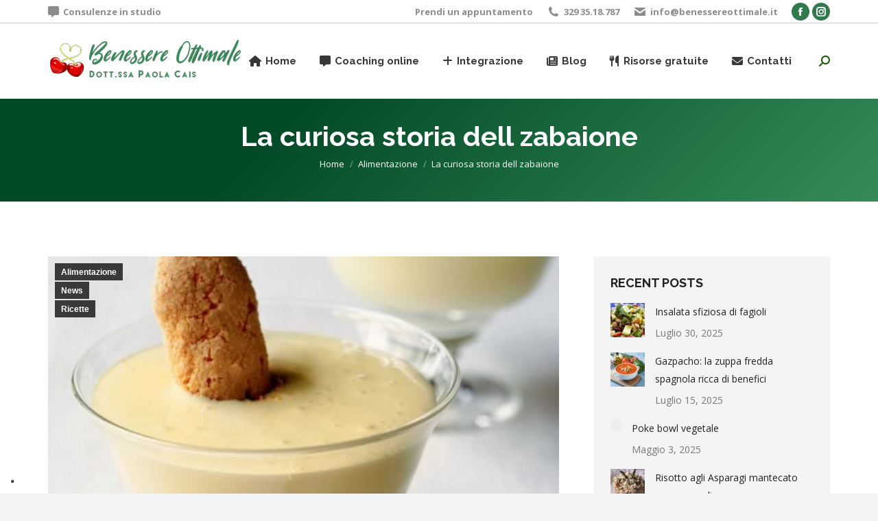

--- FILE ---
content_type: text/html; charset=UTF-8
request_url: https://www.benessereottimale.it/la-curiosa-storia-dell-zabaione/
body_size: 22172
content:
<!DOCTYPE html>
<!--[if !(IE 6) | !(IE 7) | !(IE 8)  ]><!-->
<html lang="it-IT" class="no-js">
<!--<![endif]-->
<head>
	<meta charset="UTF-8" />
				<meta name="viewport" content="width=device-width, initial-scale=1, maximum-scale=1, user-scalable=0"/>
			<meta name="theme-color" content="#327a4d"/>	<link rel="profile" href="https://gmpg.org/xfn/11" />
	<meta name='robots' content='index, follow, max-image-preview:large, max-snippet:-1, max-video-preview:-1' />
	<style>img:is([sizes="auto" i], [sizes^="auto," i]) { contain-intrinsic-size: 3000px 1500px }</style>
	
	<!-- This site is optimized with the Yoast SEO plugin v26.3 - https://yoast.com/wordpress/plugins/seo/ -->
	<title>La curiosa storia dell zabaione - Benessere ottimale</title>
	<meta name="description" content="I piemontesi sono convinti che lo zabaione sia un’invenzione squisitamente torinese e risalente al XVI secolo ad opera di un frate, ma tante altre regioni si attribuiscono la paternità di questo squisito dessert. Per chi non lo conosce, parliamo di una crema dolce e spumosa" />
	<link rel="canonical" href="https://www.benessereottimale.it/la-curiosa-storia-dell-zabaione/" />
	<meta property="og:locale" content="it_IT" />
	<meta property="og:type" content="article" />
	<meta property="og:title" content="La curiosa storia dell zabaione - Benessere ottimale" />
	<meta property="og:description" content="I piemontesi sono convinti che lo zabaione sia un’invenzione squisitamente torinese e risalente al XVI secolo ad opera di un frate, ma tante altre regioni si attribuiscono la paternità di questo squisito dessert. Per chi non lo conosce, parliamo di una crema dolce e spumosa" />
	<meta property="og:url" content="https://www.benessereottimale.it/la-curiosa-storia-dell-zabaione/" />
	<meta property="og:site_name" content="Benessere ottimale" />
	<meta property="article:publisher" content="https://www.facebook.com/DottPaolaCais/" />
	<meta property="article:published_time" content="2018-11-25T12:03:25+00:00" />
	<meta property="og:image" content="https://www.benessereottimale.it/wp-content/uploads/2018/11/Zabaione-3.jpg" />
	<meta property="og:image:width" content="536" />
	<meta property="og:image:height" content="335" />
	<meta property="og:image:type" content="image/jpeg" />
	<meta name="author" content="benessereottimale" />
	<meta name="twitter:card" content="summary_large_image" />
	<meta name="twitter:label1" content="Scritto da" />
	<meta name="twitter:data1" content="benessereottimale" />
	<meta name="twitter:label2" content="Tempo di lettura stimato" />
	<meta name="twitter:data2" content="1 minuto" />
	<script type="application/ld+json" class="yoast-schema-graph">{"@context":"https://schema.org","@graph":[{"@type":"Article","@id":"https://www.benessereottimale.it/la-curiosa-storia-dell-zabaione/#article","isPartOf":{"@id":"https://www.benessereottimale.it/la-curiosa-storia-dell-zabaione/"},"author":{"name":"benessereottimale","@id":"https://www.benessereottimale.it/#/schema/person/75c4beb57aa108f7a04dd9d3791deea1"},"headline":"La curiosa storia dell zabaione","datePublished":"2018-11-25T12:03:25+00:00","mainEntityOfPage":{"@id":"https://www.benessereottimale.it/la-curiosa-storia-dell-zabaione/"},"wordCount":117,"publisher":{"@id":"https://www.benessereottimale.it/#organization"},"image":{"@id":"https://www.benessereottimale.it/la-curiosa-storia-dell-zabaione/#primaryimage"},"thumbnailUrl":"https://www.benessereottimale.it/wp-content/uploads/2018/11/Zabaione-3.jpg","keywords":["benessere ottimale","crema al cucchiaio","dessert","dolce","Paola Cais","ricette","zabaione"],"articleSection":["Alimentazione","News","Ricette"],"inLanguage":"it-IT"},{"@type":"WebPage","@id":"https://www.benessereottimale.it/la-curiosa-storia-dell-zabaione/","url":"https://www.benessereottimale.it/la-curiosa-storia-dell-zabaione/","name":"La curiosa storia dell zabaione - Benessere ottimale","isPartOf":{"@id":"https://www.benessereottimale.it/#website"},"primaryImageOfPage":{"@id":"https://www.benessereottimale.it/la-curiosa-storia-dell-zabaione/#primaryimage"},"image":{"@id":"https://www.benessereottimale.it/la-curiosa-storia-dell-zabaione/#primaryimage"},"thumbnailUrl":"https://www.benessereottimale.it/wp-content/uploads/2018/11/Zabaione-3.jpg","datePublished":"2018-11-25T12:03:25+00:00","description":"I piemontesi sono convinti che lo zabaione sia un’invenzione squisitamente torinese e risalente al XVI secolo ad opera di un frate, ma tante altre regioni si attribuiscono la paternità di questo squisito dessert. Per chi non lo conosce, parliamo di una crema dolce e spumosa","breadcrumb":{"@id":"https://www.benessereottimale.it/la-curiosa-storia-dell-zabaione/#breadcrumb"},"inLanguage":"it-IT","potentialAction":[{"@type":"ReadAction","target":["https://www.benessereottimale.it/la-curiosa-storia-dell-zabaione/"]}]},{"@type":"ImageObject","inLanguage":"it-IT","@id":"https://www.benessereottimale.it/la-curiosa-storia-dell-zabaione/#primaryimage","url":"https://www.benessereottimale.it/wp-content/uploads/2018/11/Zabaione-3.jpg","contentUrl":"https://www.benessereottimale.it/wp-content/uploads/2018/11/Zabaione-3.jpg","width":536,"height":335,"caption":"La curiosa storia dello zabaione"},{"@type":"BreadcrumbList","@id":"https://www.benessereottimale.it/la-curiosa-storia-dell-zabaione/#breadcrumb","itemListElement":[{"@type":"ListItem","position":1,"name":"Home","item":"https://www.benessereottimale.it/"},{"@type":"ListItem","position":2,"name":"La curiosa storia dell zabaione"}]},{"@type":"WebSite","@id":"https://www.benessereottimale.it/#website","url":"https://www.benessereottimale.it/","name":"Benessere ottimale","description":"Consulente del benessere herbalife. Benessere Ottimale è specializzata nella Collaborazione herbalife, visita il sito per avere maggiori informazioni.","publisher":{"@id":"https://www.benessereottimale.it/#organization"},"potentialAction":[{"@type":"SearchAction","target":{"@type":"EntryPoint","urlTemplate":"https://www.benessereottimale.it/?s={search_term_string}"},"query-input":{"@type":"PropertyValueSpecification","valueRequired":true,"valueName":"search_term_string"}}],"inLanguage":"it-IT"},{"@type":"Organization","@id":"https://www.benessereottimale.it/#organization","name":"Benessereottimale","url":"https://www.benessereottimale.it/","logo":{"@type":"ImageObject","inLanguage":"it-IT","@id":"https://www.benessereottimale.it/#/schema/logo/image/","url":"https://www.benessereottimale.it/wp-content/uploads/2017/07/benessereottimale.png","contentUrl":"https://www.benessereottimale.it/wp-content/uploads/2017/07/benessereottimale.png","width":290,"height":68,"caption":"Benessereottimale"},"image":{"@id":"https://www.benessereottimale.it/#/schema/logo/image/"},"sameAs":["https://www.facebook.com/DottPaolaCais/","https://www.instagram.com/paolacais/"]},{"@type":"Person","@id":"https://www.benessereottimale.it/#/schema/person/75c4beb57aa108f7a04dd9d3791deea1","name":"benessereottimale","image":{"@type":"ImageObject","inLanguage":"it-IT","@id":"https://www.benessereottimale.it/#/schema/person/image/","url":"https://secure.gravatar.com/avatar/82c9eda179cf211c3e20874bc9fbf50026cdcad3dfe66526ae4faa104df20fbf?s=96&d=mm&r=g","contentUrl":"https://secure.gravatar.com/avatar/82c9eda179cf211c3e20874bc9fbf50026cdcad3dfe66526ae4faa104df20fbf?s=96&d=mm&r=g","caption":"benessereottimale"}}]}</script>
	<!-- / Yoast SEO plugin. -->


<link rel='dns-prefetch' href='//cdn.iubenda.com' />
<link rel='dns-prefetch' href='//fonts.googleapis.com' />
<link rel="alternate" type="application/rss+xml" title="Benessere ottimale &raquo; Feed" href="https://www.benessereottimale.it/feed/" />
<link rel="alternate" type="application/rss+xml" title="Benessere ottimale &raquo; Feed dei commenti" href="https://www.benessereottimale.it/comments/feed/" />
<script>
window._wpemojiSettings = {"baseUrl":"https:\/\/s.w.org\/images\/core\/emoji\/16.0.1\/72x72\/","ext":".png","svgUrl":"https:\/\/s.w.org\/images\/core\/emoji\/16.0.1\/svg\/","svgExt":".svg","source":{"concatemoji":"https:\/\/www.benessereottimale.it\/wp-includes\/js\/wp-emoji-release.min.js?ver=6.8.3"}};
/*! This file is auto-generated */
!function(s,n){var o,i,e;function c(e){try{var t={supportTests:e,timestamp:(new Date).valueOf()};sessionStorage.setItem(o,JSON.stringify(t))}catch(e){}}function p(e,t,n){e.clearRect(0,0,e.canvas.width,e.canvas.height),e.fillText(t,0,0);var t=new Uint32Array(e.getImageData(0,0,e.canvas.width,e.canvas.height).data),a=(e.clearRect(0,0,e.canvas.width,e.canvas.height),e.fillText(n,0,0),new Uint32Array(e.getImageData(0,0,e.canvas.width,e.canvas.height).data));return t.every(function(e,t){return e===a[t]})}function u(e,t){e.clearRect(0,0,e.canvas.width,e.canvas.height),e.fillText(t,0,0);for(var n=e.getImageData(16,16,1,1),a=0;a<n.data.length;a++)if(0!==n.data[a])return!1;return!0}function f(e,t,n,a){switch(t){case"flag":return n(e,"\ud83c\udff3\ufe0f\u200d\u26a7\ufe0f","\ud83c\udff3\ufe0f\u200b\u26a7\ufe0f")?!1:!n(e,"\ud83c\udde8\ud83c\uddf6","\ud83c\udde8\u200b\ud83c\uddf6")&&!n(e,"\ud83c\udff4\udb40\udc67\udb40\udc62\udb40\udc65\udb40\udc6e\udb40\udc67\udb40\udc7f","\ud83c\udff4\u200b\udb40\udc67\u200b\udb40\udc62\u200b\udb40\udc65\u200b\udb40\udc6e\u200b\udb40\udc67\u200b\udb40\udc7f");case"emoji":return!a(e,"\ud83e\udedf")}return!1}function g(e,t,n,a){var r="undefined"!=typeof WorkerGlobalScope&&self instanceof WorkerGlobalScope?new OffscreenCanvas(300,150):s.createElement("canvas"),o=r.getContext("2d",{willReadFrequently:!0}),i=(o.textBaseline="top",o.font="600 32px Arial",{});return e.forEach(function(e){i[e]=t(o,e,n,a)}),i}function t(e){var t=s.createElement("script");t.src=e,t.defer=!0,s.head.appendChild(t)}"undefined"!=typeof Promise&&(o="wpEmojiSettingsSupports",i=["flag","emoji"],n.supports={everything:!0,everythingExceptFlag:!0},e=new Promise(function(e){s.addEventListener("DOMContentLoaded",e,{once:!0})}),new Promise(function(t){var n=function(){try{var e=JSON.parse(sessionStorage.getItem(o));if("object"==typeof e&&"number"==typeof e.timestamp&&(new Date).valueOf()<e.timestamp+604800&&"object"==typeof e.supportTests)return e.supportTests}catch(e){}return null}();if(!n){if("undefined"!=typeof Worker&&"undefined"!=typeof OffscreenCanvas&&"undefined"!=typeof URL&&URL.createObjectURL&&"undefined"!=typeof Blob)try{var e="postMessage("+g.toString()+"("+[JSON.stringify(i),f.toString(),p.toString(),u.toString()].join(",")+"));",a=new Blob([e],{type:"text/javascript"}),r=new Worker(URL.createObjectURL(a),{name:"wpTestEmojiSupports"});return void(r.onmessage=function(e){c(n=e.data),r.terminate(),t(n)})}catch(e){}c(n=g(i,f,p,u))}t(n)}).then(function(e){for(var t in e)n.supports[t]=e[t],n.supports.everything=n.supports.everything&&n.supports[t],"flag"!==t&&(n.supports.everythingExceptFlag=n.supports.everythingExceptFlag&&n.supports[t]);n.supports.everythingExceptFlag=n.supports.everythingExceptFlag&&!n.supports.flag,n.DOMReady=!1,n.readyCallback=function(){n.DOMReady=!0}}).then(function(){return e}).then(function(){var e;n.supports.everything||(n.readyCallback(),(e=n.source||{}).concatemoji?t(e.concatemoji):e.wpemoji&&e.twemoji&&(t(e.twemoji),t(e.wpemoji)))}))}((window,document),window._wpemojiSettings);
</script>
<link rel='stylesheet' id='sbi_styles-css' href='https://www.benessereottimale.it/wp-content/plugins/instagram-feed/css/sbi-styles.min.css?ver=6.9.1' media='all' />
<style id='wp-emoji-styles-inline-css'>

	img.wp-smiley, img.emoji {
		display: inline !important;
		border: none !important;
		box-shadow: none !important;
		height: 1em !important;
		width: 1em !important;
		margin: 0 0.07em !important;
		vertical-align: -0.1em !important;
		background: none !important;
		padding: 0 !important;
	}
</style>
<link rel='stylesheet' id='wp-block-library-css' href='https://www.benessereottimale.it/wp-includes/css/dist/block-library/style.min.css?ver=6.8.3' media='all' />
<style id='wp-block-library-theme-inline-css'>
.wp-block-audio :where(figcaption){color:#555;font-size:13px;text-align:center}.is-dark-theme .wp-block-audio :where(figcaption){color:#ffffffa6}.wp-block-audio{margin:0 0 1em}.wp-block-code{border:1px solid #ccc;border-radius:4px;font-family:Menlo,Consolas,monaco,monospace;padding:.8em 1em}.wp-block-embed :where(figcaption){color:#555;font-size:13px;text-align:center}.is-dark-theme .wp-block-embed :where(figcaption){color:#ffffffa6}.wp-block-embed{margin:0 0 1em}.blocks-gallery-caption{color:#555;font-size:13px;text-align:center}.is-dark-theme .blocks-gallery-caption{color:#ffffffa6}:root :where(.wp-block-image figcaption){color:#555;font-size:13px;text-align:center}.is-dark-theme :root :where(.wp-block-image figcaption){color:#ffffffa6}.wp-block-image{margin:0 0 1em}.wp-block-pullquote{border-bottom:4px solid;border-top:4px solid;color:currentColor;margin-bottom:1.75em}.wp-block-pullquote cite,.wp-block-pullquote footer,.wp-block-pullquote__citation{color:currentColor;font-size:.8125em;font-style:normal;text-transform:uppercase}.wp-block-quote{border-left:.25em solid;margin:0 0 1.75em;padding-left:1em}.wp-block-quote cite,.wp-block-quote footer{color:currentColor;font-size:.8125em;font-style:normal;position:relative}.wp-block-quote:where(.has-text-align-right){border-left:none;border-right:.25em solid;padding-left:0;padding-right:1em}.wp-block-quote:where(.has-text-align-center){border:none;padding-left:0}.wp-block-quote.is-large,.wp-block-quote.is-style-large,.wp-block-quote:where(.is-style-plain){border:none}.wp-block-search .wp-block-search__label{font-weight:700}.wp-block-search__button{border:1px solid #ccc;padding:.375em .625em}:where(.wp-block-group.has-background){padding:1.25em 2.375em}.wp-block-separator.has-css-opacity{opacity:.4}.wp-block-separator{border:none;border-bottom:2px solid;margin-left:auto;margin-right:auto}.wp-block-separator.has-alpha-channel-opacity{opacity:1}.wp-block-separator:not(.is-style-wide):not(.is-style-dots){width:100px}.wp-block-separator.has-background:not(.is-style-dots){border-bottom:none;height:1px}.wp-block-separator.has-background:not(.is-style-wide):not(.is-style-dots){height:2px}.wp-block-table{margin:0 0 1em}.wp-block-table td,.wp-block-table th{word-break:normal}.wp-block-table :where(figcaption){color:#555;font-size:13px;text-align:center}.is-dark-theme .wp-block-table :where(figcaption){color:#ffffffa6}.wp-block-video :where(figcaption){color:#555;font-size:13px;text-align:center}.is-dark-theme .wp-block-video :where(figcaption){color:#ffffffa6}.wp-block-video{margin:0 0 1em}:root :where(.wp-block-template-part.has-background){margin-bottom:0;margin-top:0;padding:1.25em 2.375em}
</style>
<style id='classic-theme-styles-inline-css'>
/*! This file is auto-generated */
.wp-block-button__link{color:#fff;background-color:#32373c;border-radius:9999px;box-shadow:none;text-decoration:none;padding:calc(.667em + 2px) calc(1.333em + 2px);font-size:1.125em}.wp-block-file__button{background:#32373c;color:#fff;text-decoration:none}
</style>
<link rel='stylesheet' id='mailster-form-style-css' href='https://www.benessereottimale.it/wp-content/plugins/mailster/build/form/style-index.css?ver=6.8.3' media='all' />
<style id='global-styles-inline-css'>
:root{--wp--preset--aspect-ratio--square: 1;--wp--preset--aspect-ratio--4-3: 4/3;--wp--preset--aspect-ratio--3-4: 3/4;--wp--preset--aspect-ratio--3-2: 3/2;--wp--preset--aspect-ratio--2-3: 2/3;--wp--preset--aspect-ratio--16-9: 16/9;--wp--preset--aspect-ratio--9-16: 9/16;--wp--preset--color--black: #000000;--wp--preset--color--cyan-bluish-gray: #abb8c3;--wp--preset--color--white: #FFF;--wp--preset--color--pale-pink: #f78da7;--wp--preset--color--vivid-red: #cf2e2e;--wp--preset--color--luminous-vivid-orange: #ff6900;--wp--preset--color--luminous-vivid-amber: #fcb900;--wp--preset--color--light-green-cyan: #7bdcb5;--wp--preset--color--vivid-green-cyan: #00d084;--wp--preset--color--pale-cyan-blue: #8ed1fc;--wp--preset--color--vivid-cyan-blue: #0693e3;--wp--preset--color--vivid-purple: #9b51e0;--wp--preset--color--accent: #327a4d;--wp--preset--color--dark-gray: #111;--wp--preset--color--light-gray: #767676;--wp--preset--gradient--vivid-cyan-blue-to-vivid-purple: linear-gradient(135deg,rgba(6,147,227,1) 0%,rgb(155,81,224) 100%);--wp--preset--gradient--light-green-cyan-to-vivid-green-cyan: linear-gradient(135deg,rgb(122,220,180) 0%,rgb(0,208,130) 100%);--wp--preset--gradient--luminous-vivid-amber-to-luminous-vivid-orange: linear-gradient(135deg,rgba(252,185,0,1) 0%,rgba(255,105,0,1) 100%);--wp--preset--gradient--luminous-vivid-orange-to-vivid-red: linear-gradient(135deg,rgba(255,105,0,1) 0%,rgb(207,46,46) 100%);--wp--preset--gradient--very-light-gray-to-cyan-bluish-gray: linear-gradient(135deg,rgb(238,238,238) 0%,rgb(169,184,195) 100%);--wp--preset--gradient--cool-to-warm-spectrum: linear-gradient(135deg,rgb(74,234,220) 0%,rgb(151,120,209) 20%,rgb(207,42,186) 40%,rgb(238,44,130) 60%,rgb(251,105,98) 80%,rgb(254,248,76) 100%);--wp--preset--gradient--blush-light-purple: linear-gradient(135deg,rgb(255,206,236) 0%,rgb(152,150,240) 100%);--wp--preset--gradient--blush-bordeaux: linear-gradient(135deg,rgb(254,205,165) 0%,rgb(254,45,45) 50%,rgb(107,0,62) 100%);--wp--preset--gradient--luminous-dusk: linear-gradient(135deg,rgb(255,203,112) 0%,rgb(199,81,192) 50%,rgb(65,88,208) 100%);--wp--preset--gradient--pale-ocean: linear-gradient(135deg,rgb(255,245,203) 0%,rgb(182,227,212) 50%,rgb(51,167,181) 100%);--wp--preset--gradient--electric-grass: linear-gradient(135deg,rgb(202,248,128) 0%,rgb(113,206,126) 100%);--wp--preset--gradient--midnight: linear-gradient(135deg,rgb(2,3,129) 0%,rgb(40,116,252) 100%);--wp--preset--font-size--small: 13px;--wp--preset--font-size--medium: 20px;--wp--preset--font-size--large: 36px;--wp--preset--font-size--x-large: 42px;--wp--preset--spacing--20: 0.44rem;--wp--preset--spacing--30: 0.67rem;--wp--preset--spacing--40: 1rem;--wp--preset--spacing--50: 1.5rem;--wp--preset--spacing--60: 2.25rem;--wp--preset--spacing--70: 3.38rem;--wp--preset--spacing--80: 5.06rem;--wp--preset--shadow--natural: 6px 6px 9px rgba(0, 0, 0, 0.2);--wp--preset--shadow--deep: 12px 12px 50px rgba(0, 0, 0, 0.4);--wp--preset--shadow--sharp: 6px 6px 0px rgba(0, 0, 0, 0.2);--wp--preset--shadow--outlined: 6px 6px 0px -3px rgba(255, 255, 255, 1), 6px 6px rgba(0, 0, 0, 1);--wp--preset--shadow--crisp: 6px 6px 0px rgba(0, 0, 0, 1);}:where(.is-layout-flex){gap: 0.5em;}:where(.is-layout-grid){gap: 0.5em;}body .is-layout-flex{display: flex;}.is-layout-flex{flex-wrap: wrap;align-items: center;}.is-layout-flex > :is(*, div){margin: 0;}body .is-layout-grid{display: grid;}.is-layout-grid > :is(*, div){margin: 0;}:where(.wp-block-columns.is-layout-flex){gap: 2em;}:where(.wp-block-columns.is-layout-grid){gap: 2em;}:where(.wp-block-post-template.is-layout-flex){gap: 1.25em;}:where(.wp-block-post-template.is-layout-grid){gap: 1.25em;}.has-black-color{color: var(--wp--preset--color--black) !important;}.has-cyan-bluish-gray-color{color: var(--wp--preset--color--cyan-bluish-gray) !important;}.has-white-color{color: var(--wp--preset--color--white) !important;}.has-pale-pink-color{color: var(--wp--preset--color--pale-pink) !important;}.has-vivid-red-color{color: var(--wp--preset--color--vivid-red) !important;}.has-luminous-vivid-orange-color{color: var(--wp--preset--color--luminous-vivid-orange) !important;}.has-luminous-vivid-amber-color{color: var(--wp--preset--color--luminous-vivid-amber) !important;}.has-light-green-cyan-color{color: var(--wp--preset--color--light-green-cyan) !important;}.has-vivid-green-cyan-color{color: var(--wp--preset--color--vivid-green-cyan) !important;}.has-pale-cyan-blue-color{color: var(--wp--preset--color--pale-cyan-blue) !important;}.has-vivid-cyan-blue-color{color: var(--wp--preset--color--vivid-cyan-blue) !important;}.has-vivid-purple-color{color: var(--wp--preset--color--vivid-purple) !important;}.has-black-background-color{background-color: var(--wp--preset--color--black) !important;}.has-cyan-bluish-gray-background-color{background-color: var(--wp--preset--color--cyan-bluish-gray) !important;}.has-white-background-color{background-color: var(--wp--preset--color--white) !important;}.has-pale-pink-background-color{background-color: var(--wp--preset--color--pale-pink) !important;}.has-vivid-red-background-color{background-color: var(--wp--preset--color--vivid-red) !important;}.has-luminous-vivid-orange-background-color{background-color: var(--wp--preset--color--luminous-vivid-orange) !important;}.has-luminous-vivid-amber-background-color{background-color: var(--wp--preset--color--luminous-vivid-amber) !important;}.has-light-green-cyan-background-color{background-color: var(--wp--preset--color--light-green-cyan) !important;}.has-vivid-green-cyan-background-color{background-color: var(--wp--preset--color--vivid-green-cyan) !important;}.has-pale-cyan-blue-background-color{background-color: var(--wp--preset--color--pale-cyan-blue) !important;}.has-vivid-cyan-blue-background-color{background-color: var(--wp--preset--color--vivid-cyan-blue) !important;}.has-vivid-purple-background-color{background-color: var(--wp--preset--color--vivid-purple) !important;}.has-black-border-color{border-color: var(--wp--preset--color--black) !important;}.has-cyan-bluish-gray-border-color{border-color: var(--wp--preset--color--cyan-bluish-gray) !important;}.has-white-border-color{border-color: var(--wp--preset--color--white) !important;}.has-pale-pink-border-color{border-color: var(--wp--preset--color--pale-pink) !important;}.has-vivid-red-border-color{border-color: var(--wp--preset--color--vivid-red) !important;}.has-luminous-vivid-orange-border-color{border-color: var(--wp--preset--color--luminous-vivid-orange) !important;}.has-luminous-vivid-amber-border-color{border-color: var(--wp--preset--color--luminous-vivid-amber) !important;}.has-light-green-cyan-border-color{border-color: var(--wp--preset--color--light-green-cyan) !important;}.has-vivid-green-cyan-border-color{border-color: var(--wp--preset--color--vivid-green-cyan) !important;}.has-pale-cyan-blue-border-color{border-color: var(--wp--preset--color--pale-cyan-blue) !important;}.has-vivid-cyan-blue-border-color{border-color: var(--wp--preset--color--vivid-cyan-blue) !important;}.has-vivid-purple-border-color{border-color: var(--wp--preset--color--vivid-purple) !important;}.has-vivid-cyan-blue-to-vivid-purple-gradient-background{background: var(--wp--preset--gradient--vivid-cyan-blue-to-vivid-purple) !important;}.has-light-green-cyan-to-vivid-green-cyan-gradient-background{background: var(--wp--preset--gradient--light-green-cyan-to-vivid-green-cyan) !important;}.has-luminous-vivid-amber-to-luminous-vivid-orange-gradient-background{background: var(--wp--preset--gradient--luminous-vivid-amber-to-luminous-vivid-orange) !important;}.has-luminous-vivid-orange-to-vivid-red-gradient-background{background: var(--wp--preset--gradient--luminous-vivid-orange-to-vivid-red) !important;}.has-very-light-gray-to-cyan-bluish-gray-gradient-background{background: var(--wp--preset--gradient--very-light-gray-to-cyan-bluish-gray) !important;}.has-cool-to-warm-spectrum-gradient-background{background: var(--wp--preset--gradient--cool-to-warm-spectrum) !important;}.has-blush-light-purple-gradient-background{background: var(--wp--preset--gradient--blush-light-purple) !important;}.has-blush-bordeaux-gradient-background{background: var(--wp--preset--gradient--blush-bordeaux) !important;}.has-luminous-dusk-gradient-background{background: var(--wp--preset--gradient--luminous-dusk) !important;}.has-pale-ocean-gradient-background{background: var(--wp--preset--gradient--pale-ocean) !important;}.has-electric-grass-gradient-background{background: var(--wp--preset--gradient--electric-grass) !important;}.has-midnight-gradient-background{background: var(--wp--preset--gradient--midnight) !important;}.has-small-font-size{font-size: var(--wp--preset--font-size--small) !important;}.has-medium-font-size{font-size: var(--wp--preset--font-size--medium) !important;}.has-large-font-size{font-size: var(--wp--preset--font-size--large) !important;}.has-x-large-font-size{font-size: var(--wp--preset--font-size--x-large) !important;}
:where(.wp-block-post-template.is-layout-flex){gap: 1.25em;}:where(.wp-block-post-template.is-layout-grid){gap: 1.25em;}
:where(.wp-block-columns.is-layout-flex){gap: 2em;}:where(.wp-block-columns.is-layout-grid){gap: 2em;}
:root :where(.wp-block-pullquote){font-size: 1.5em;line-height: 1.6;}
</style>
<link rel='stylesheet' id='contact-form-7-css' href='https://www.benessereottimale.it/wp-content/plugins/contact-form-7/includes/css/styles.css?ver=6.1.3' media='all' />
<link rel='stylesheet' id='formcraft-common-css' href='https://www.benessereottimale.it/wp-content/plugins/formcraft3/dist/formcraft-common.css?ver=3.9.3' media='all' />
<link rel='stylesheet' id='formcraft-form-css' href='https://www.benessereottimale.it/wp-content/plugins/formcraft3/dist/form.css?ver=3.9.3' media='all' />
<link rel='stylesheet' id='tp_twitter_plugin_css-css' href='https://www.benessereottimale.it/wp-content/plugins/recent-tweets-widget/tp_twitter_plugin.css?ver=1.0' media='screen' />
<link rel='stylesheet' id='the7-font-css' href='https://www.benessereottimale.it/wp-content/themes/dt-the7/fonts/icomoon-the7-font/icomoon-the7-font.min.css?ver=12.10.0.1' media='all' />
<link rel='stylesheet' id='the7-awesome-fonts-css' href='https://www.benessereottimale.it/wp-content/themes/dt-the7/fonts/FontAwesome/css/all.min.css?ver=12.10.0.1' media='all' />
<link rel='stylesheet' id='the7-awesome-fonts-back-css' href='https://www.benessereottimale.it/wp-content/themes/dt-the7/fonts/FontAwesome/back-compat.min.css?ver=12.10.0.1' media='all' />
<link rel='stylesheet' id='the7-Defaults-css' href='https://www.benessereottimale.it/wp-content/uploads/smile_fonts/Defaults/Defaults.css?ver=6.8.3' media='all' />
<link rel='stylesheet' id='the7-icomoon-font-awesome-14x14-css' href='https://www.benessereottimale.it/wp-content/uploads/smile_fonts/icomoon-font-awesome-14x14/icomoon-font-awesome-14x14.css?ver=6.8.3' media='all' />
<link rel='stylesheet' id='newsletter-css' href='https://www.benessereottimale.it/wp-content/plugins/newsletter/style.css?ver=9.0.7' media='all' />
<link rel='stylesheet' id='dt-web-fonts-css' href='https://fonts.googleapis.com/css?family=Open+Sans:400,600,700%7CRaleway:400,600,700%7CRock+Salt:400,600,700' media='all' />
<link rel='stylesheet' id='dt-main-css' href='https://www.benessereottimale.it/wp-content/themes/dt-the7/css/main.min.css?ver=12.10.0.1' media='all' />
<link rel='stylesheet' id='the7-custom-scrollbar-css' href='https://www.benessereottimale.it/wp-content/themes/dt-the7/lib/custom-scrollbar/custom-scrollbar.min.css?ver=12.10.0.1' media='all' />
<link rel='stylesheet' id='the7-wpbakery-css' href='https://www.benessereottimale.it/wp-content/themes/dt-the7/css/wpbakery.min.css?ver=12.10.0.1' media='all' />
<link rel='stylesheet' id='the7-core-css' href='https://www.benessereottimale.it/wp-content/plugins/dt-the7-core/assets/css/post-type.min.css?ver=2.7.12' media='all' />
<link rel='stylesheet' id='the7-css-vars-css' href='https://www.benessereottimale.it/wp-content/uploads/the7-css/css-vars.css?ver=8f27ce7fbe2f' media='all' />
<link rel='stylesheet' id='dt-custom-css' href='https://www.benessereottimale.it/wp-content/uploads/the7-css/custom.css?ver=8f27ce7fbe2f' media='all' />
<link rel='stylesheet' id='dt-media-css' href='https://www.benessereottimale.it/wp-content/uploads/the7-css/media.css?ver=8f27ce7fbe2f' media='all' />
<link rel='stylesheet' id='the7-mega-menu-css' href='https://www.benessereottimale.it/wp-content/uploads/the7-css/mega-menu.css?ver=8f27ce7fbe2f' media='all' />
<link rel='stylesheet' id='the7-elements-albums-portfolio-css' href='https://www.benessereottimale.it/wp-content/uploads/the7-css/the7-elements-albums-portfolio.css?ver=8f27ce7fbe2f' media='all' />
<link rel='stylesheet' id='the7-elements-css' href='https://www.benessereottimale.it/wp-content/uploads/the7-css/post-type-dynamic.css?ver=8f27ce7fbe2f' media='all' />
<link rel='stylesheet' id='style-css' href='https://www.benessereottimale.it/wp-content/themes/dt-the7/style.css?ver=12.10.0.1' media='all' />
<script src="https://www.benessereottimale.it/wp-includes/js/jquery/jquery.min.js?ver=3.7.1" id="jquery-core-js"></script>
<script src="https://www.benessereottimale.it/wp-includes/js/jquery/jquery-migrate.min.js?ver=3.4.1" id="jquery-migrate-js"></script>

<script  type="text/javascript" class=" _iub_cs_skip" id="iubenda-head-inline-scripts-0">
var _iub = _iub || [];
_iub.csConfiguration = {"floatingPreferencesButtonDisplay":"bottom-left","perPurposeConsent":true,"siteId":1464066,"whitelabel":false,"cookiePolicyId":69750007,"lang":"it", "banner":{ "acceptButtonCaptionColor":"white","acceptButtonColor":"#327a4d","acceptButtonDisplay":true,"backgroundColor":"white","brandBackgroundColor":"#327a4d","brandTextColor":"#ffffff","closeButtonRejects":true,"customizeButtonCaptionColor":"#4d4d4d","customizeButtonColor":"#dadada","customizeButtonDisplay":true,"explicitWithdrawal":true,"listPurposes":true,"logo":"https://benessereottimale.it/wp-content/uploads/2017/05/cais-logo-bianco@2x.png","position":"float-bottom-center","rejectButtonCaptionColor":"#4d4d4d","rejectButtonColor":"#dadada","rejectButtonDisplay":true,"showPurposesToggles":true,"textColor":"black" }};
</script>
<script  type="text/javascript" charset="UTF-8" async="" class=" _iub_cs_skip" src="//cdn.iubenda.com/cs/iubenda_cs.js?ver=3.12.4" id="iubenda-head-scripts-0-js"></script>
<script id="dt-above-fold-js-extra">
var dtLocal = {"themeUrl":"https:\/\/www.benessereottimale.it\/wp-content\/themes\/dt-the7","passText":"Per visualizzare questo post protetto, inserire la password qui sotto:","moreButtonText":{"loading":"Caricamento...","loadMore":"Carica ancora"},"postID":"2262","ajaxurl":"https:\/\/www.benessereottimale.it\/wp-admin\/admin-ajax.php","REST":{"baseUrl":"https:\/\/www.benessereottimale.it\/wp-json\/the7\/v1","endpoints":{"sendMail":"\/send-mail"}},"contactMessages":{"required":"One or more fields have an error. Please check and try again.","terms":"Please accept the privacy policy.","fillTheCaptchaError":"Please, fill the captcha."},"captchaSiteKey":"","ajaxNonce":"275ce3222c","pageData":"","themeSettings":{"smoothScroll":"off","lazyLoading":false,"desktopHeader":{"height":110},"ToggleCaptionEnabled":"disabled","ToggleCaption":"Navigation","floatingHeader":{"showAfter":120,"showMenu":true,"height":70,"logo":{"showLogo":true,"html":"<img class=\" preload-me\" src=\"https:\/\/www.benessereottimale.it\/wp-content\/uploads\/2017\/06\/ico.png\" srcset=\"https:\/\/www.benessereottimale.it\/wp-content\/uploads\/2017\/06\/ico.png 80w, https:\/\/www.benessereottimale.it\/wp-content\/uploads\/2017\/06\/ico@2x.png 160w\" width=\"80\" height=\"75\"   sizes=\"80px\" alt=\"Benessere ottimale\" \/>","url":"https:\/\/www.benessereottimale.it\/"}},"topLine":{"floatingTopLine":{"logo":{"showLogo":false,"html":""}}},"mobileHeader":{"firstSwitchPoint":1100,"secondSwitchPoint":778,"firstSwitchPointHeight":70,"secondSwitchPointHeight":70,"mobileToggleCaptionEnabled":"disabled","mobileToggleCaption":"Menu"},"stickyMobileHeaderFirstSwitch":{"logo":{"html":"<img class=\" preload-me\" src=\"https:\/\/www.benessereottimale.it\/wp-content\/uploads\/2017\/07\/benessereottimale.png\" srcset=\"https:\/\/www.benessereottimale.it\/wp-content\/uploads\/2017\/07\/benessereottimale.png 290w, https:\/\/www.benessereottimale.it\/wp-content\/uploads\/2017\/05\/cais-logo@2x.png 670w\" width=\"290\" height=\"68\"   sizes=\"290px\" alt=\"Benessere ottimale\" \/>"}},"stickyMobileHeaderSecondSwitch":{"logo":{"html":"<img class=\" preload-me\" src=\"https:\/\/www.benessereottimale.it\/wp-content\/uploads\/2017\/07\/benessereottimale.png\" srcset=\"https:\/\/www.benessereottimale.it\/wp-content\/uploads\/2017\/07\/benessereottimale.png 290w, https:\/\/www.benessereottimale.it\/wp-content\/uploads\/2017\/05\/cais-logo@2x.png 670w\" width=\"290\" height=\"68\"   sizes=\"290px\" alt=\"Benessere ottimale\" \/>"}},"sidebar":{"switchPoint":900},"boxedWidth":"1280px"},"VCMobileScreenWidth":"768"};
var dtShare = {"shareButtonText":{"facebook":"Share on Facebook","twitter":"Share on X","pinterest":"Pin it","linkedin":"Share on Linkedin","whatsapp":"Share on Whatsapp"},"overlayOpacity":"85"};
</script>
<script src="https://www.benessereottimale.it/wp-content/themes/dt-the7/js/above-the-fold.min.js?ver=12.10.0.1" id="dt-above-fold-js"></script>
<script></script><link rel="https://api.w.org/" href="https://www.benessereottimale.it/wp-json/" /><link rel="alternate" title="JSON" type="application/json" href="https://www.benessereottimale.it/wp-json/wp/v2/posts/2262" /><link rel="EditURI" type="application/rsd+xml" title="RSD" href="https://www.benessereottimale.it/xmlrpc.php?rsd" />
<meta name="generator" content="WordPress 6.8.3" />
<link rel='shortlink' href='https://www.benessereottimale.it/?p=2262' />
<link rel="alternate" title="oEmbed (JSON)" type="application/json+oembed" href="https://www.benessereottimale.it/wp-json/oembed/1.0/embed?url=https%3A%2F%2Fwww.benessereottimale.it%2Fla-curiosa-storia-dell-zabaione%2F" />
<link rel="alternate" title="oEmbed (XML)" type="text/xml+oembed" href="https://www.benessereottimale.it/wp-json/oembed/1.0/embed?url=https%3A%2F%2Fwww.benessereottimale.it%2Fla-curiosa-storia-dell-zabaione%2F&#038;format=xml" />
<meta name="generator" content="Powered by WPBakery Page Builder - drag and drop page builder for WordPress."/>
<meta name="generator" content="Powered by Slider Revolution 6.7.38 - responsive, Mobile-Friendly Slider Plugin for WordPress with comfortable drag and drop interface." />
<link rel="icon" href="https://www.benessereottimale.it/wp-content/uploads/2020/01/benessere-ottimale-fav.png" type="image/png" sizes="16x16"/><link rel="icon" href="https://www.benessereottimale.it/wp-content/uploads/2020/01/benessere-ottimale-fav@2x.png" type="image/png" sizes="32x32"/><script>function setREVStartSize(e){
			//window.requestAnimationFrame(function() {
				window.RSIW = window.RSIW===undefined ? window.innerWidth : window.RSIW;
				window.RSIH = window.RSIH===undefined ? window.innerHeight : window.RSIH;
				try {
					var pw = document.getElementById(e.c).parentNode.offsetWidth,
						newh;
					pw = pw===0 || isNaN(pw) || (e.l=="fullwidth" || e.layout=="fullwidth") ? window.RSIW : pw;
					e.tabw = e.tabw===undefined ? 0 : parseInt(e.tabw);
					e.thumbw = e.thumbw===undefined ? 0 : parseInt(e.thumbw);
					e.tabh = e.tabh===undefined ? 0 : parseInt(e.tabh);
					e.thumbh = e.thumbh===undefined ? 0 : parseInt(e.thumbh);
					e.tabhide = e.tabhide===undefined ? 0 : parseInt(e.tabhide);
					e.thumbhide = e.thumbhide===undefined ? 0 : parseInt(e.thumbhide);
					e.mh = e.mh===undefined || e.mh=="" || e.mh==="auto" ? 0 : parseInt(e.mh,0);
					if(e.layout==="fullscreen" || e.l==="fullscreen")
						newh = Math.max(e.mh,window.RSIH);
					else{
						e.gw = Array.isArray(e.gw) ? e.gw : [e.gw];
						for (var i in e.rl) if (e.gw[i]===undefined || e.gw[i]===0) e.gw[i] = e.gw[i-1];
						e.gh = e.el===undefined || e.el==="" || (Array.isArray(e.el) && e.el.length==0)? e.gh : e.el;
						e.gh = Array.isArray(e.gh) ? e.gh : [e.gh];
						for (var i in e.rl) if (e.gh[i]===undefined || e.gh[i]===0) e.gh[i] = e.gh[i-1];
											
						var nl = new Array(e.rl.length),
							ix = 0,
							sl;
						e.tabw = e.tabhide>=pw ? 0 : e.tabw;
						e.thumbw = e.thumbhide>=pw ? 0 : e.thumbw;
						e.tabh = e.tabhide>=pw ? 0 : e.tabh;
						e.thumbh = e.thumbhide>=pw ? 0 : e.thumbh;
						for (var i in e.rl) nl[i] = e.rl[i]<window.RSIW ? 0 : e.rl[i];
						sl = nl[0];
						for (var i in nl) if (sl>nl[i] && nl[i]>0) { sl = nl[i]; ix=i;}
						var m = pw>(e.gw[ix]+e.tabw+e.thumbw) ? 1 : (pw-(e.tabw+e.thumbw)) / (e.gw[ix]);
						newh =  (e.gh[ix] * m) + (e.tabh + e.thumbh);
					}
					var el = document.getElementById(e.c);
					if (el!==null && el) el.style.height = newh+"px";
					el = document.getElementById(e.c+"_wrapper");
					if (el!==null && el) {
						el.style.height = newh+"px";
						el.style.display = "block";
					}
				} catch(e){
					console.log("Failure at Presize of Slider:" + e)
				}
			//});
		  };</script>
<noscript><style> .wpb_animate_when_almost_visible { opacity: 1; }</style></noscript><!-- Google tag (gtag.js) -->
<script async src="https://www.googletagmanager.com/gtag/js?id=G-P46NQT2Z7Y"></script>
<script>
  window.dataLayer = window.dataLayer || [];
  function gtag(){dataLayer.push(arguments);}
  gtag('js', new Date());

  gtag('config', 'G-P46NQT2Z7Y' , { 'anonymize_ip': true });
</script><style id='the7-custom-inline-css' type='text/css'>
html .formcraft-css .powered-by {
    visibility: hidden!important;
}
</style>
</head>
<body data-rsssl=1 id="the7-body" class="wp-singular post-template-default single single-post postid-2262 single-format-standard wp-embed-responsive wp-theme-dt-the7 the7-core-ver-2.7.12 no-comments dt-responsive-on right-mobile-menu-close-icon ouside-menu-close-icon mobile-hamburger-close-bg-enable mobile-hamburger-close-bg-hover-enable  fade-medium-mobile-menu-close-icon fade-medium-menu-close-icon srcset-enabled btn-flat custom-btn-color custom-btn-hover-color phantom-fade phantom-shadow-decoration phantom-custom-logo-on floating-mobile-menu-icon top-header first-switch-logo-left first-switch-menu-right second-switch-logo-left second-switch-menu-right right-mobile-menu layzr-loading-on popup-message-style the7-ver-12.10.0.1 dt-fa-compatibility wpb-js-composer js-comp-ver-8.7.2 vc_responsive">
<!-- The7 12.10.0.1 -->

<div id="page" >
	<a class="skip-link screen-reader-text" href="#content">Skip to content</a>

<div class="masthead inline-header right widgets full-height shadow-mobile-header-decoration small-mobile-menu-icon mobile-menu-icon-bg-on mobile-menu-icon-hover-bg-on dt-parent-menu-clickable show-sub-menu-on-hover" >

	<div class="top-bar full-width-line">
	<div class="top-bar-bg" ></div>
	<div class="left-widgets mini-widgets"><div class="mini-nav show-on-desktop in-top-bar-left in-menu-second-switch list-type-menu select-type-menu-first-switch select-type-menu-second-switch"><ul id="top-menu"><li class="menu-item menu-item-type-custom menu-item-object-custom menu-item-1527 first last depth-0"><a href='https://benessereottimale.it/contatti/' data-level='1'><i class="fa fa-commenting-o"></i><span class="menu-item-text"><span class="menu-text">Consulenze in studio</span></span></a></li> </ul><div class="menu-select"><span class="customSelect1"><span class="customSelectInner"><i class=" the7-mw-icon-dropdown-menu-bold"></i>Top bar menu</span></span></div></div></div><div class="right-widgets mini-widgets"><div class="text-area show-on-desktop in-top-bar-right in-menu-second-switch"><p>Prendi un appuntamento</p>
</div><span class="mini-contacts phone show-on-desktop in-top-bar-right in-menu-second-switch"><i class="fa-fw the7-mw-icon-phone-bold"></i><a href="tel:329 3518787">329 35.18.787</a></span><span class="mini-contacts email show-on-desktop in-top-bar-right in-menu-second-switch"><i class="fa-fw the7-mw-icon-mail-bold"></i><a href="mailto:info@benessereottimale.it">info@benessereottimale.it</a></span><div class="soc-ico show-on-desktop in-top-bar-right in-menu-second-switch accent-bg disabled-border border-off hover-custom-bg hover-disabled-border  hover-border-off"><a title="Facebook page opens in new window" href="https://www.facebook.com/DottPaolaCais/" target="_blank" class="facebook"><span class="soc-font-icon"></span><span class="screen-reader-text">Facebook page opens in new window</span></a><a title="Instagram page opens in new window" href="https://www.instagram.com/paolacais/" target="_blank" class="instagram"><span class="soc-font-icon"></span><span class="screen-reader-text">Instagram page opens in new window</span></a></div></div></div>

	<header class="header-bar" role="banner">

		<div class="branding">
	<div id="site-title" class="assistive-text">Benessere ottimale</div>
	<div id="site-description" class="assistive-text">Consulente del benessere herbalife. Benessere Ottimale è specializzata nella Collaborazione herbalife, visita il sito per avere maggiori informazioni.</div>
	<a class="" href="https://www.benessereottimale.it/"><img class=" preload-me" src="https://www.benessereottimale.it/wp-content/uploads/2017/07/benessereottimale.png" srcset="https://www.benessereottimale.it/wp-content/uploads/2017/07/benessereottimale.png 290w, https://www.benessereottimale.it/wp-content/uploads/2017/05/cais-logo@2x.png 670w" width="290" height="68"   sizes="290px" alt="Benessere ottimale" /></a></div>

		<ul id="primary-menu" class="main-nav underline-decoration upwards-line outside-item-remove-margin"><li class="menu-item menu-item-type-post_type menu-item-object-page menu-item-home menu-item-940 first depth-0"><a href='https://www.benessereottimale.it/' data-level='1'><i class="fa fa-home" aria-hidden="true"></i><span class="menu-item-text"><span class="menu-text">Home</span></span></a></li> <li class="menu-item menu-item-type-post_type menu-item-object-page menu-item-895 depth-0"><a href='https://www.benessereottimale.it/coaching-online/' data-level='1'><i class="fa fa-commenting-o"></i><span class="menu-item-text"><span class="menu-text">Coaching online</span></span></a></li> <li class="menu-item menu-item-type-post_type menu-item-object-page menu-item-1526 depth-0"><a href='https://www.benessereottimale.it/integrazione/' data-level='1'><i class="fa fa-plus"></i><span class="menu-item-text"><span class="menu-text">Integrazione</span></span></a></li> <li class="menu-item menu-item-type-post_type menu-item-object-page menu-item-has-children menu-item-834 has-children depth-0"><a href='https://www.benessereottimale.it/blog/' data-level='1' aria-haspopup='true' aria-expanded='false'><i class="fa fa-newspaper-o"></i><span class="menu-item-text"><span class="menu-text">Blog</span></span></a><ul class="sub-nav hover-style-bg level-arrows-on" role="group"><li class="menu-item menu-item-type-post_type menu-item-object-page menu-item-2839 first depth-1"><a href='https://www.benessereottimale.it/menopausa/' data-level='2'><span class="menu-item-text"><span class="menu-text">Menopausa</span></span></a></li> <li class="menu-item menu-item-type-taxonomy menu-item-object-category menu-item-2435 depth-1"><a href='https://www.benessereottimale.it/category/benessere-dellintestino/' data-level='2'><span class="menu-item-text"><span class="menu-text">Benessere dell&#8217;intestino</span></span></a></li> <li class="menu-item menu-item-type-post_type menu-item-object-page menu-item-1012 depth-1"><a href='https://www.benessereottimale.it/consigli/' data-level='2'><span class="menu-item-text"><span class="menu-text">Consigli</span></span></a></li> <li class="menu-item menu-item-type-post_type menu-item-object-page menu-item-1011 depth-1"><a href='https://www.benessereottimale.it/alimentazione/' data-level='2'><span class="menu-item-text"><span class="menu-text">Alimentazione</span></span></a></li> <li class="menu-item menu-item-type-post_type menu-item-object-page menu-item-1010 depth-1"><a href='https://www.benessereottimale.it/fitness/' data-level='2'><span class="menu-item-text"><span class="menu-text">Fitness</span></span></a></li> <li class="menu-item menu-item-type-post_type menu-item-object-page menu-item-1027 depth-1"><a href='https://www.benessereottimale.it/appunti-di-viaggio/' data-level='2'><span class="menu-item-text"><span class="menu-text">Appunti di viaggio</span></span></a></li> <li class="menu-item menu-item-type-post_type menu-item-object-page menu-item-1009 depth-1"><a href='https://www.benessereottimale.it/eventi/' data-level='2'><span class="menu-item-text"><span class="menu-text">Eventi</span></span></a></li> <li class="menu-item menu-item-type-post_type menu-item-object-page menu-item-1093 depth-1"><a href='https://www.benessereottimale.it/ricette/' data-level='2'><span class="menu-item-text"><span class="menu-text">Ricette</span></span></a></li> <li class="menu-item menu-item-type-post_type menu-item-object-page menu-item-1709 depth-1"><a href='https://www.benessereottimale.it/turismo-del-benessere/' data-level='2'><span class="menu-item-text"><span class="menu-text">Turismo del benessere</span></span></a></li> </ul></li> <li class="menu-item menu-item-type-custom menu-item-object-custom menu-item-has-children menu-item-178 has-children depth-0"><a href='#' data-level='1' aria-haspopup='true' aria-expanded='false'><i class="fa fa-cutlery"></i><span class="menu-item-text"><span class="menu-text">Risorse gratuite</span></span></a><ul class="sub-nav hover-style-bg level-arrows-on" role="group"><li class="menu-item menu-item-type-post_type menu-item-object-page menu-item-2321 first depth-1"><a href='https://www.benessereottimale.it/benessere-detox/' data-level='2'><span class="menu-item-text"><span class="menu-text">Benessere Detox</span></span></a></li> <li class="menu-item menu-item-type-post_type menu-item-object-page menu-item-818 depth-1"><a href='https://www.benessereottimale.it/benessere-menopausa/' data-level='2'><span class="menu-item-text"><span class="menu-text">Benessere Menopausa</span></span></a></li> <li class="menu-item menu-item-type-post_type menu-item-object-page menu-item-2543 depth-1"><a href='https://www.benessereottimale.it/integrazione/' data-level='2'><span class="menu-item-text"><span class="menu-text">Integrazione</span></span></a></li> <li class="menu-item menu-item-type-custom menu-item-object-custom menu-item-3214 depth-1"><a href='https://www.benessereottimale.it/wp-content/uploads/2017/10/Guida-Gratuita-mediterraneo.pdf' target='_blank' data-level='2'><span class="menu-item-text"><span class="menu-text">Guida alla Dieta Mediterranea</span></span></a></li> </ul></li> <li class="menu-item menu-item-type-post_type menu-item-object-page menu-item-876 last depth-0"><a href='https://www.benessereottimale.it/contatti/' data-level='1'><i class="fa fa-envelope"></i><span class="menu-item-text"><span class="menu-text">Contatti</span></span></a></li> </ul>
		<div class="mini-widgets"><div class="mini-search show-on-desktop near-logo-first-switch near-logo-second-switch popup-search custom-icon"><form class="searchform mini-widget-searchform" role="search" method="get" action="https://www.benessereottimale.it/">

	<div class="screen-reader-text">Search:</div>

	
		<a href="" class="submit text-disable"><i class=" mw-icon the7-mw-icon-search-bold"></i></a>
		<div class="popup-search-wrap">
			<input type="text" aria-label="Search" class="field searchform-s" name="s" value="" placeholder="Type and hit enter &hellip;" title="Search form"/>
			<a href="" class="search-icon"  aria-label="Search"><i class="the7-mw-icon-search-bold" aria-hidden="true"></i></a>
		</div>

			<input type="submit" class="assistive-text searchsubmit" value="Go!"/>
</form>
</div></div>
	</header>

</div>
<div role="navigation" aria-label="Main Menu" class="dt-mobile-header mobile-menu-show-divider">
	<div class="dt-close-mobile-menu-icon" aria-label="Close" role="button" tabindex="0"><div class="close-line-wrap"><span class="close-line"></span><span class="close-line"></span><span class="close-line"></span></div></div>	<ul id="mobile-menu" class="mobile-main-nav">
		<li class="menu-item menu-item-type-post_type menu-item-object-page menu-item-home menu-item-940 first depth-0"><a href='https://www.benessereottimale.it/' data-level='1'><i class="fa fa-home" aria-hidden="true"></i><span class="menu-item-text"><span class="menu-text">Home</span></span></a></li> <li class="menu-item menu-item-type-post_type menu-item-object-page menu-item-895 depth-0"><a href='https://www.benessereottimale.it/coaching-online/' data-level='1'><i class="fa fa-commenting-o"></i><span class="menu-item-text"><span class="menu-text">Coaching online</span></span></a></li> <li class="menu-item menu-item-type-post_type menu-item-object-page menu-item-1526 depth-0"><a href='https://www.benessereottimale.it/integrazione/' data-level='1'><i class="fa fa-plus"></i><span class="menu-item-text"><span class="menu-text">Integrazione</span></span></a></li> <li class="menu-item menu-item-type-post_type menu-item-object-page menu-item-has-children menu-item-834 has-children depth-0"><a href='https://www.benessereottimale.it/blog/' data-level='1' aria-haspopup='true' aria-expanded='false'><i class="fa fa-newspaper-o"></i><span class="menu-item-text"><span class="menu-text">Blog</span></span></a><ul class="sub-nav hover-style-bg level-arrows-on" role="group"><li class="menu-item menu-item-type-post_type menu-item-object-page menu-item-2839 first depth-1"><a href='https://www.benessereottimale.it/menopausa/' data-level='2'><span class="menu-item-text"><span class="menu-text">Menopausa</span></span></a></li> <li class="menu-item menu-item-type-taxonomy menu-item-object-category menu-item-2435 depth-1"><a href='https://www.benessereottimale.it/category/benessere-dellintestino/' data-level='2'><span class="menu-item-text"><span class="menu-text">Benessere dell&#8217;intestino</span></span></a></li> <li class="menu-item menu-item-type-post_type menu-item-object-page menu-item-1012 depth-1"><a href='https://www.benessereottimale.it/consigli/' data-level='2'><span class="menu-item-text"><span class="menu-text">Consigli</span></span></a></li> <li class="menu-item menu-item-type-post_type menu-item-object-page menu-item-1011 depth-1"><a href='https://www.benessereottimale.it/alimentazione/' data-level='2'><span class="menu-item-text"><span class="menu-text">Alimentazione</span></span></a></li> <li class="menu-item menu-item-type-post_type menu-item-object-page menu-item-1010 depth-1"><a href='https://www.benessereottimale.it/fitness/' data-level='2'><span class="menu-item-text"><span class="menu-text">Fitness</span></span></a></li> <li class="menu-item menu-item-type-post_type menu-item-object-page menu-item-1027 depth-1"><a href='https://www.benessereottimale.it/appunti-di-viaggio/' data-level='2'><span class="menu-item-text"><span class="menu-text">Appunti di viaggio</span></span></a></li> <li class="menu-item menu-item-type-post_type menu-item-object-page menu-item-1009 depth-1"><a href='https://www.benessereottimale.it/eventi/' data-level='2'><span class="menu-item-text"><span class="menu-text">Eventi</span></span></a></li> <li class="menu-item menu-item-type-post_type menu-item-object-page menu-item-1093 depth-1"><a href='https://www.benessereottimale.it/ricette/' data-level='2'><span class="menu-item-text"><span class="menu-text">Ricette</span></span></a></li> <li class="menu-item menu-item-type-post_type menu-item-object-page menu-item-1709 depth-1"><a href='https://www.benessereottimale.it/turismo-del-benessere/' data-level='2'><span class="menu-item-text"><span class="menu-text">Turismo del benessere</span></span></a></li> </ul></li> <li class="menu-item menu-item-type-custom menu-item-object-custom menu-item-has-children menu-item-178 has-children depth-0"><a href='#' data-level='1' aria-haspopup='true' aria-expanded='false'><i class="fa fa-cutlery"></i><span class="menu-item-text"><span class="menu-text">Risorse gratuite</span></span></a><ul class="sub-nav hover-style-bg level-arrows-on" role="group"><li class="menu-item menu-item-type-post_type menu-item-object-page menu-item-2321 first depth-1"><a href='https://www.benessereottimale.it/benessere-detox/' data-level='2'><span class="menu-item-text"><span class="menu-text">Benessere Detox</span></span></a></li> <li class="menu-item menu-item-type-post_type menu-item-object-page menu-item-818 depth-1"><a href='https://www.benessereottimale.it/benessere-menopausa/' data-level='2'><span class="menu-item-text"><span class="menu-text">Benessere Menopausa</span></span></a></li> <li class="menu-item menu-item-type-post_type menu-item-object-page menu-item-2543 depth-1"><a href='https://www.benessereottimale.it/integrazione/' data-level='2'><span class="menu-item-text"><span class="menu-text">Integrazione</span></span></a></li> <li class="menu-item menu-item-type-custom menu-item-object-custom menu-item-3214 depth-1"><a href='https://www.benessereottimale.it/wp-content/uploads/2017/10/Guida-Gratuita-mediterraneo.pdf' target='_blank' data-level='2'><span class="menu-item-text"><span class="menu-text">Guida alla Dieta Mediterranea</span></span></a></li> </ul></li> <li class="menu-item menu-item-type-post_type menu-item-object-page menu-item-876 last depth-0"><a href='https://www.benessereottimale.it/contatti/' data-level='1'><i class="fa fa-envelope"></i><span class="menu-item-text"><span class="menu-text">Contatti</span></span></a></li> 	</ul>
	<div class='mobile-mini-widgets-in-menu'></div>
</div>


		<div class="page-title title-center gradient-bg" data-prlx-speed="0.5">
			<div class="wf-wrap">

				<div class="page-title-head hgroup"><h1 class="entry-title">La curiosa storia dell zabaione</h1></div><div class="page-title-breadcrumbs"><div class="assistive-text">You are here:</div><ol class="breadcrumbs text-small" itemscope itemtype="https://schema.org/BreadcrumbList"><li itemprop="itemListElement" itemscope itemtype="https://schema.org/ListItem"><a itemprop="item" href="https://www.benessereottimale.it/" title="Home"><span itemprop="name">Home</span></a><meta itemprop="position" content="1" /></li><li itemprop="itemListElement" itemscope itemtype="https://schema.org/ListItem"><a itemprop="item" href="https://www.benessereottimale.it/category/alimentazione/" title="Alimentazione"><span itemprop="name">Alimentazione</span></a><meta itemprop="position" content="2" /></li><li class="current" itemprop="itemListElement" itemscope itemtype="https://schema.org/ListItem"><span itemprop="name">La curiosa storia dell zabaione</span><meta itemprop="position" content="3" /></li></ol></div>			</div>
		</div>

		

<div id="main" class="sidebar-right sidebar-divider-off">

	
	<div class="main-gradient"></div>
	<div class="wf-wrap">
	<div class="wf-container-main">

	

			<div id="content" class="content" role="main">

				
<article id="post-2262" class="single-postlike post-2262 post type-post status-publish format-standard has-post-thumbnail category-alimentazione category-news category-ricette tag-benessere-ottimale tag-crema-al-cucchiaio tag-dessert tag-dolce tag-paola-cais tag-ricette tag-zabaione category-15 category-1 category-46 description-off">

	<div class="post-thumbnail"><span class="fancy-categories"><a href="https://www.benessereottimale.it/category/alimentazione/" rel="category tag">Alimentazione</a><a href="https://www.benessereottimale.it/category/news/" rel="category tag">News</a><a href="https://www.benessereottimale.it/category/ricette/" rel="category tag" style="background-color:#;color:#;">Ricette</a></span><img class="preload-me lazy-load aspect" src="data:image/svg+xml,%3Csvg%20xmlns%3D&#39;http%3A%2F%2Fwww.w3.org%2F2000%2Fsvg&#39;%20viewBox%3D&#39;0%200%20536%20268&#39;%2F%3E" data-src="https://www.benessereottimale.it/wp-content/uploads/2018/11/Zabaione-3-536x268.jpg" data-srcset="https://www.benessereottimale.it/wp-content/uploads/2018/11/Zabaione-3-536x268.jpg 536w" loading="eager" style="--ratio: 536 / 268" sizes="(max-width: 536px) 100vw, 536px" width="536" height="268"  title="La curiosa storia dello zabaione" alt="La curiosa storia dello zabaione" /></div><div class="entry-content"><p>I piemontesi sono convinti che lo<em> zabaione</em> sia un’invenzione squisitamente torinese e risalente al XVI secolo ad opera di un frate, ma tante altre regioni si attribuiscono la paternità di questo squisito dessert.</p>
<p>Per chi non lo conosce, parliamo di una crema dolce e spumosa a base di uova (tuorlo), zucchero e vino o vino liquoroso. La ricetta è oggi diffusa in molti luoghi, legandosi ai diversi vini liquorosi tradizionali come Porto, Marsala, Xeres, Rivesaltes, Moscato. Dal 2015 rientra tra i prodotti agroalimentari tradizionali piemontesi.</p>
<p><a href="http://www.piemontetopnews.it/una-sorta-di-viagra-nella-torino-del-500-la-curiosa-storia-dello-zabaione/?fbclid=IwAR0LG2-GsDV-n3rBXbyuIlza1_zi9HTFk9pZYaIN5KBrizOhRKdNXSXMNDw" target="_blank" rel="noopener"><strong>In questo articolo</strong> di Piero Abrate, Giornalista professionista</a> ,direttore responsabile di Piemonte Top News, trovate tutte le curiosità e la ricetta!</p>
<p>Fonte articolo e foto: <a href="http://www.piemontetopnews.it/una-sorta-di-viagra-nella-torino-del-500-la-curiosa-storia-dello-zabaione/?fbclid=IwAR0LG2-GsDV-n3rBXbyuIlza1_zi9HTFk9pZYaIN5KBrizOhRKdNXSXMNDw" target="_blank" rel="noopener">www.piemontetopnews.it</a></p>
</div><div class="single-share-box">
	<div class="share-link-description"><span class="share-link-icon"><svg version="1.1" xmlns="http://www.w3.org/2000/svg" xmlns:xlink="http://www.w3.org/1999/xlink" x="0px" y="0px" viewBox="0 0 16 16" style="enable-background:new 0 0 16 16;" xml:space="preserve"><path d="M11,2.5C11,1.1,12.1,0,13.5,0S16,1.1,16,2.5C16,3.9,14.9,5,13.5,5c-0.7,0-1.4-0.3-1.9-0.9L4.9,7.2c0.2,0.5,0.2,1,0,1.5l6.7,3.1c0.9-1,2.5-1.2,3.5-0.3s1.2,2.5,0.3,3.5s-2.5,1.2-3.5,0.3c-0.8-0.7-1.1-1.7-0.8-2.6L4.4,9.6c-0.9,1-2.5,1.2-3.5,0.3s-1.2-2.5-0.3-3.5s2.5-1.2,3.5-0.3c0.1,0.1,0.2,0.2,0.3,0.3l6.7-3.1C11,3,11,2.8,11,2.5z"/></svg></span>Share this article</div>
	<div class="share-buttons">
		<a class="facebook" href="https://www.facebook.com/sharer.php?u=https%3A%2F%2Fwww.benessereottimale.it%2Fla-curiosa-storia-dell-zabaione%2F&#038;t=La+curiosa+storia+dell+zabaione" title="Facebook" target="_blank" ><svg xmlns="http://www.w3.org/2000/svg" width="16" height="16" fill="currentColor" class="bi bi-facebook" viewBox="0 0 16 16"><path d="M16 8.049c0-4.446-3.582-8.05-8-8.05C3.58 0-.002 3.603-.002 8.05c0 4.017 2.926 7.347 6.75 7.951v-5.625h-2.03V8.05H6.75V6.275c0-2.017 1.195-3.131 3.022-3.131.876 0 1.791.157 1.791.157v1.98h-1.009c-.993 0-1.303.621-1.303 1.258v1.51h2.218l-.354 2.326H9.25V16c3.824-.604 6.75-3.934 6.75-7.951z"/></svg><span class="soc-font-icon"></span><span class="social-text">Share on Facebook</span><span class="screen-reader-text">Share on Facebook</span></a>
<a class="twitter" href="https://twitter.com/share?url=https%3A%2F%2Fwww.benessereottimale.it%2Fla-curiosa-storia-dell-zabaione%2F&#038;text=La+curiosa+storia+dell+zabaione" title="X" target="_blank" ><svg xmlns="http://www.w3.org/2000/svg" width="16" height="16" viewBox="0 0 512 512" fill="currentColor"><path d="M389.2 48h70.6L305.6 224.2 487 464H345L233.7 318.6 106.5 464H35.8L200.7 275.5 26.8 48H172.4L272.9 180.9 389.2 48zM364.4 421.8h39.1L151.1 88h-42L364.4 421.8z"/></svg><span class="soc-font-icon"></span><span class="social-text">Share on X</span><span class="screen-reader-text">Share on X</span></a>
<a class="pinterest pinit-marklet" href="//pinterest.com/pin/create/button/" title="Pinterest" target="_blank"  data-pin-config="above" data-pin-do="buttonBookmark"><svg xmlns="http://www.w3.org/2000/svg" width="16" height="16" fill="currentColor" class="bi bi-pinterest" viewBox="0 0 16 16"><path d="M8 0a8 8 0 0 0-2.915 15.452c-.07-.633-.134-1.606.027-2.297.146-.625.938-3.977.938-3.977s-.239-.479-.239-1.187c0-1.113.645-1.943 1.448-1.943.682 0 1.012.512 1.012 1.127 0 .686-.437 1.712-.663 2.663-.188.796.4 1.446 1.185 1.446 1.422 0 2.515-1.5 2.515-3.664 0-1.915-1.377-3.254-3.342-3.254-2.276 0-3.612 1.707-3.612 3.471 0 .688.265 1.425.595 1.826a.24.24 0 0 1 .056.23c-.061.252-.196.796-.222.907-.035.146-.116.177-.268.107-1-.465-1.624-1.926-1.624-3.1 0-2.523 1.834-4.84 5.286-4.84 2.775 0 4.932 1.977 4.932 4.62 0 2.757-1.739 4.976-4.151 4.976-.811 0-1.573-.421-1.834-.919l-.498 1.902c-.181.695-.669 1.566-.995 2.097A8 8 0 1 0 8 0z"/></svg><span class="soc-font-icon"></span><span class="social-text">Pin it</span><span class="screen-reader-text">Share on Pinterest</span></a>
<a class="linkedin" href="https://www.linkedin.com/shareArticle?mini=true&#038;url=https%3A%2F%2Fwww.benessereottimale.it%2Fla-curiosa-storia-dell-zabaione%2F&#038;title=La%20curiosa%20storia%20dell%20zabaione&#038;summary=&#038;source=Benessere%20ottimale" title="LinkedIn" target="_blank" ><svg xmlns="http://www.w3.org/2000/svg" width="16" height="16" fill="currentColor" class="bi bi-linkedin" viewBox="0 0 16 16"><path d="M0 1.146C0 .513.526 0 1.175 0h13.65C15.474 0 16 .513 16 1.146v13.708c0 .633-.526 1.146-1.175 1.146H1.175C.526 16 0 15.487 0 14.854V1.146zm4.943 12.248V6.169H2.542v7.225h2.401zm-1.2-8.212c.837 0 1.358-.554 1.358-1.248-.015-.709-.52-1.248-1.342-1.248-.822 0-1.359.54-1.359 1.248 0 .694.521 1.248 1.327 1.248h.016zm4.908 8.212V9.359c0-.216.016-.432.08-.586.173-.431.568-.878 1.232-.878.869 0 1.216.662 1.216 1.634v3.865h2.401V9.25c0-2.22-1.184-3.252-2.764-3.252-1.274 0-1.845.7-2.165 1.193v.025h-.016a5.54 5.54 0 0 1 .016-.025V6.169h-2.4c.03.678 0 7.225 0 7.225h2.4z"/></svg><span class="soc-font-icon"></span><span class="social-text">Share on LinkedIn</span><span class="screen-reader-text">Share on LinkedIn</span></a>
<a class="whatsapp" href="https://api.whatsapp.com/send?text=La%20curiosa%20storia%20dell%20zabaione%20-%20https%3A%2F%2Fwww.benessereottimale.it%2Fla-curiosa-storia-dell-zabaione%2F" title="WhatsApp" target="_blank"  data-action="share/whatsapp/share"><svg xmlns="http://www.w3.org/2000/svg" width="16" height="16" fill="currentColor" class="bi bi-whatsapp" viewBox="0 0 16 16"><path d="M13.601 2.326A7.854 7.854 0 0 0 7.994 0C3.627 0 .068 3.558.064 7.926c0 1.399.366 2.76 1.057 3.965L0 16l4.204-1.102a7.933 7.933 0 0 0 3.79.965h.004c4.368 0 7.926-3.558 7.93-7.93A7.898 7.898 0 0 0 13.6 2.326zM7.994 14.521a6.573 6.573 0 0 1-3.356-.92l-.24-.144-2.494.654.666-2.433-.156-.251a6.56 6.56 0 0 1-1.007-3.505c0-3.626 2.957-6.584 6.591-6.584a6.56 6.56 0 0 1 4.66 1.931 6.557 6.557 0 0 1 1.928 4.66c-.004 3.639-2.961 6.592-6.592 6.592zm3.615-4.934c-.197-.099-1.17-.578-1.353-.646-.182-.065-.315-.099-.445.099-.133.197-.513.646-.627.775-.114.133-.232.148-.43.05-.197-.1-.836-.308-1.592-.985-.59-.525-.985-1.175-1.103-1.372-.114-.198-.011-.304.088-.403.087-.088.197-.232.296-.346.1-.114.133-.198.198-.33.065-.134.034-.248-.015-.347-.05-.099-.445-1.076-.612-1.47-.16-.389-.323-.335-.445-.34-.114-.007-.247-.007-.38-.007a.729.729 0 0 0-.529.247c-.182.198-.691.677-.691 1.654 0 .977.71 1.916.81 2.049.098.133 1.394 2.132 3.383 2.992.47.205.84.326 1.129.418.475.152.904.129 1.246.08.38-.058 1.171-.48 1.338-.943.164-.464.164-.86.114-.943-.049-.084-.182-.133-.38-.232z"/></svg><span class="soc-font-icon"></span><span class="social-text">Share on WhatsApp</span><span class="screen-reader-text">Share on WhatsApp</span></a>
	</div>
</div>

</article>

			</div><!-- #content -->

			
	<aside id="sidebar" class="sidebar bg-under-widget">
		<div class="sidebar-content widget-divider-off">
			<section id="presscore-blog-posts-2" class="widget widget_presscore-blog-posts"><div class="widget-title">RECENT POSTS</div><ul class="recent-posts"><li><article class="post-format-standard"><div class="mini-post-img"><a class="alignleft post-rollover layzr-bg" href="https://www.benessereottimale.it/insalata-sfiziosa-di-fagioli/" aria-label="Post image"><img class="preload-me lazy-load aspect" src="data:image/svg+xml,%3Csvg%20xmlns%3D&#39;http%3A%2F%2Fwww.w3.org%2F2000%2Fsvg&#39;%20viewBox%3D&#39;0%200%2050%2050&#39;%2F%3E" data-src="https://www.benessereottimale.it/wp-content/uploads/2025/07/Insalata-sfziosa-di-fagioli-50x50.jpg" data-srcset="https://www.benessereottimale.it/wp-content/uploads/2025/07/Insalata-sfziosa-di-fagioli-50x50.jpg 50w, https://www.benessereottimale.it/wp-content/uploads/2025/07/Insalata-sfziosa-di-fagioli-100x100.jpg 100w" loading="eager" style="--ratio: 50 / 50" sizes="(max-width: 50px) 100vw, 50px" width="50" height="50"  alt="" /></a></div><div class="post-content"><a href="https://www.benessereottimale.it/insalata-sfiziosa-di-fagioli/">Insalata sfiziosa di fagioli</a><br /><time datetime="2025-07-30T09:36:04+02:00">Luglio 30, 2025</time></div></article></li><li><article class="post-format-standard"><div class="mini-post-img"><a class="alignleft post-rollover layzr-bg" href="https://www.benessereottimale.it/gazpacho-la-zuppa-fredda-spagnola-ricca-di-benefici/" aria-label="Post image"><img class="preload-me lazy-load aspect" src="data:image/svg+xml,%3Csvg%20xmlns%3D&#39;http%3A%2F%2Fwww.w3.org%2F2000%2Fsvg&#39;%20viewBox%3D&#39;0%200%2050%2050&#39;%2F%3E" data-src="https://www.benessereottimale.it/wp-content/uploads/2025/07/zuppa-di-gazpacho-spagnolo-tradizionale-ciotola-su-sfondo-blu-scaled-50x50.jpg" data-srcset="https://www.benessereottimale.it/wp-content/uploads/2025/07/zuppa-di-gazpacho-spagnolo-tradizionale-ciotola-su-sfondo-blu-scaled-50x50.jpg 50w, https://www.benessereottimale.it/wp-content/uploads/2025/07/zuppa-di-gazpacho-spagnolo-tradizionale-ciotola-su-sfondo-blu-scaled-100x100.jpg 100w" loading="eager" style="--ratio: 50 / 50" sizes="(max-width: 50px) 100vw, 50px" width="50" height="50"  alt="Gazpacho." /></a></div><div class="post-content"><a href="https://www.benessereottimale.it/gazpacho-la-zuppa-fredda-spagnola-ricca-di-benefici/">Gazpacho: la zuppa fredda spagnola ricca di benefici</a><br /><time datetime="2025-07-15T13:12:54+02:00">Luglio 15, 2025</time></div></article></li><li><article class="post-format-standard"><div class="mini-post-img"><a class="alignleft post-rollover layzr-bg" href="https://www.benessereottimale.it/poke-bowl-vegetale/" aria-label="Post image"><img class="preload-me lazy-load aspect" src="data:image/svg+xml,%3Csvg%20xmlns%3D&#39;http%3A%2F%2Fwww.w3.org%2F2000%2Fsvg&#39;%20viewBox%3D&#39;0%200%2050%2050&#39;%2F%3E" data-src="https://www.benessereottimale.it/wp-content/uploads/2025/05/poke-ciotola-fresca-gustosa-con-quinoa-di-avocado-e-verdure-vista-dall-alto_1220-6858-50x50.avif" data-srcset="https://www.benessereottimale.it/wp-content/uploads/2025/05/poke-ciotola-fresca-gustosa-con-quinoa-di-avocado-e-verdure-vista-dall-alto_1220-6858-50x50.avif 50w, https://www.benessereottimale.it/wp-content/uploads/2025/05/poke-ciotola-fresca-gustosa-con-quinoa-di-avocado-e-verdure-vista-dall-alto_1220-6858-100x100.avif 100w" loading="eager" style="--ratio: 50 / 50" sizes="(max-width: 50px) 100vw, 50px" width="50" height="50"  alt="poke bowl vegetale" /></a></div><div class="post-content"><a href="https://www.benessereottimale.it/poke-bowl-vegetale/">Poke bowl vegetale</a><br /><time datetime="2025-05-03T18:20:44+02:00">Maggio 3, 2025</time></div></article></li><li><article class="post-format-standard"><div class="mini-post-img"><a class="alignleft post-rollover layzr-bg" href="https://www.benessereottimale.it/risotto-agli-asparagi-mantecato-con-anacardi/" aria-label="Post image"><img class="preload-me lazy-load aspect" src="data:image/svg+xml,%3Csvg%20xmlns%3D&#39;http%3A%2F%2Fwww.w3.org%2F2000%2Fsvg&#39;%20viewBox%3D&#39;0%200%2050%2050&#39;%2F%3E" data-src="https://www.benessereottimale.it/wp-content/uploads/2025/04/risotto-agli-asparagi-mantecato-con-anacardi-50x50.jpg" data-srcset="https://www.benessereottimale.it/wp-content/uploads/2025/04/risotto-agli-asparagi-mantecato-con-anacardi-50x50.jpg 50w, https://www.benessereottimale.it/wp-content/uploads/2025/04/risotto-agli-asparagi-mantecato-con-anacardi-100x100.jpg 100w" loading="eager" style="--ratio: 50 / 50" sizes="(max-width: 50px) 100vw, 50px" width="50" height="50"  alt="risotto-agli-asparagi-mantecato-con-anacardi" /></a></div><div class="post-content"><a href="https://www.benessereottimale.it/risotto-agli-asparagi-mantecato-con-anacardi/">Risotto agli Asparagi mantecato con anacardi</a><br /><time datetime="2025-04-04T12:03:43+02:00">Aprile 4, 2025</time></div></article></li><li><article class="post-format-standard"><div class="mini-post-img"><a class="alignleft post-rollover layzr-bg" href="https://www.benessereottimale.it/carbonara-vegana/" aria-label="Post image"><img class="preload-me lazy-load aspect" src="data:image/svg+xml,%3Csvg%20xmlns%3D&#39;http%3A%2F%2Fwww.w3.org%2F2000%2Fsvg&#39;%20viewBox%3D&#39;0%200%2050%2050&#39;%2F%3E" data-src="https://www.benessereottimale.it/wp-content/uploads/2025/03/carbonara-vegana-oriz-50x50.jpg" data-srcset="https://www.benessereottimale.it/wp-content/uploads/2025/03/carbonara-vegana-oriz-50x50.jpg 50w, https://www.benessereottimale.it/wp-content/uploads/2025/03/carbonara-vegana-oriz-100x100.jpg 100w" loading="eager" style="--ratio: 50 / 50" sizes="(max-width: 50px) 100vw, 50px" width="50" height="50"  alt="carbonara vegana" /></a></div><div class="post-content"><a href="https://www.benessereottimale.it/carbonara-vegana/">Carbonara Vegana</a><br /><time datetime="2025-03-07T12:28:58+02:00">Marzo 7, 2025</time></div></article></li><li><article class="post-format-standard"><div class="mini-post-img"><a class="alignleft post-rollover layzr-bg" href="https://www.benessereottimale.it/perdere-grasso-addominale-camminando/" aria-label="Post image"><img class="preload-me lazy-load aspect" src="data:image/svg+xml,%3Csvg%20xmlns%3D&#39;http%3A%2F%2Fwww.w3.org%2F2000%2Fsvg&#39;%20viewBox%3D&#39;0%200%2050%2050&#39;%2F%3E" data-src="https://www.benessereottimale.it/wp-content/uploads/2025/02/young-woman-blue-sweater-autumn-park-scaled-50x50.jpg" data-srcset="https://www.benessereottimale.it/wp-content/uploads/2025/02/young-woman-blue-sweater-autumn-park-scaled-50x50.jpg 50w, https://www.benessereottimale.it/wp-content/uploads/2025/02/young-woman-blue-sweater-autumn-park-scaled-100x100.jpg 100w" loading="eager" style="--ratio: 50 / 50" sizes="(max-width: 50px) 100vw, 50px" width="50" height="50"  alt="camminare per perdere grasso addominale" /></a></div><div class="post-content"><a href="https://www.benessereottimale.it/perdere-grasso-addominale-camminando/"> Perdere grasso addominale camminando</a><br /><time datetime="2025-02-21T13:45:03+02:00">Febbraio 21, 2025</time></div></article></li></ul></section><section id="tag_cloud-2" class="widget widget_tag_cloud"><div class="widget-title">Tag</div><div class="tagcloud"><a href="https://www.benessereottimale.it/tag/alimentazione/" class="tag-cloud-link tag-link-101 tag-link-position-1" style="font-size: 11.85pt;" aria-label="alimentazione (10 elementi)">alimentazione<span class="tag-link-count"> (10)</span></a>
<a href="https://www.benessereottimale.it/tag/allenamento/" class="tag-cloud-link tag-link-52 tag-link-position-2" style="font-size: 9.575pt;" aria-label="allenamento (5 elementi)">allenamento<span class="tag-link-count"> (5)</span></a>
<a href="https://www.benessereottimale.it/tag/antiossidanti/" class="tag-cloud-link tag-link-91 tag-link-position-3" style="font-size: 14.125pt;" aria-label="antiossidanti (19 elementi)">antiossidanti<span class="tag-link-count"> (19)</span></a>
<a href="https://www.benessereottimale.it/tag/antipasto/" class="tag-cloud-link tag-link-129 tag-link-position-4" style="font-size: 11.85pt;" aria-label="Antipasto (10 elementi)">Antipasto<span class="tag-link-count"> (10)</span></a>
<a href="https://www.benessereottimale.it/tag/benessere-ottimale/" class="tag-cloud-link tag-link-50 tag-link-position-5" style="font-size: 22pt;" aria-label="benessere ottimale (156 elementi)">benessere ottimale<span class="tag-link-count"> (156)</span></a>
<a href="https://www.benessereottimale.it/tag/benessereottimale/" class="tag-cloud-link tag-link-56 tag-link-position-6" style="font-size: 12.4625pt;" aria-label="benessereottimale (12 elementi)">benessereottimale<span class="tag-link-count"> (12)</span></a>
<a href="https://www.benessereottimale.it/tag/betacarotene/" class="tag-cloud-link tag-link-243 tag-link-position-7" style="font-size: 8pt;" aria-label="betacarotene (3 elementi)">betacarotene<span class="tag-link-count"> (3)</span></a>
<a href="https://www.benessereottimale.it/tag/ceci/" class="tag-cloud-link tag-link-178 tag-link-position-8" style="font-size: 11.5pt;" aria-label="ceci (9 elementi)">ceci<span class="tag-link-count"> (9)</span></a>
<a href="https://www.benessereottimale.it/tag/cena-estiva/" class="tag-cloud-link tag-link-82 tag-link-position-9" style="font-size: 10.1875pt;" aria-label="cena estiva (6 elementi)">cena estiva<span class="tag-link-count"> (6)</span></a>
<a href="https://www.benessereottimale.it/tag/colazione/" class="tag-cloud-link tag-link-66 tag-link-position-10" style="font-size: 10.625pt;" aria-label="colazione (7 elementi)">colazione<span class="tag-link-count"> (7)</span></a>
<a href="https://www.benessereottimale.it/tag/cortisolo/" class="tag-cloud-link tag-link-157 tag-link-position-11" style="font-size: 9.575pt;" aria-label="cortisolo (5 elementi)">cortisolo<span class="tag-link-count"> (5)</span></a>
<a href="https://www.benessereottimale.it/tag/depressione/" class="tag-cloud-link tag-link-219 tag-link-position-12" style="font-size: 11.0625pt;" aria-label="depressione (8 elementi)">depressione<span class="tag-link-count"> (8)</span></a>
<a href="https://www.benessereottimale.it/tag/dessert/" class="tag-cloud-link tag-link-81 tag-link-position-13" style="font-size: 11.0625pt;" aria-label="dessert (8 elementi)">dessert<span class="tag-link-count"> (8)</span></a>
<a href="https://www.benessereottimale.it/tag/detox/" class="tag-cloud-link tag-link-61 tag-link-position-14" style="font-size: 11.85pt;" aria-label="detox (10 elementi)">detox<span class="tag-link-count"> (10)</span></a>
<a href="https://www.benessereottimale.it/tag/dieta/" class="tag-cloud-link tag-link-42 tag-link-position-15" style="font-size: 9.575pt;" aria-label="dieta (5 elementi)">dieta<span class="tag-link-count"> (5)</span></a>
<a href="https://www.benessereottimale.it/tag/digestione/" class="tag-cloud-link tag-link-103 tag-link-position-16" style="font-size: 10.625pt;" aria-label="digestione (7 elementi)">digestione<span class="tag-link-count"> (7)</span></a>
<a href="https://www.benessereottimale.it/tag/dolce/" class="tag-cloud-link tag-link-67 tag-link-position-17" style="font-size: 10.1875pt;" aria-label="dolce (6 elementi)">dolce<span class="tag-link-count"> (6)</span></a>
<a href="https://www.benessereottimale.it/tag/estate/" class="tag-cloud-link tag-link-73 tag-link-position-18" style="font-size: 10.1875pt;" aria-label="estate (6 elementi)">estate<span class="tag-link-count"> (6)</span></a>
<a href="https://www.benessereottimale.it/tag/intestino/" class="tag-cloud-link tag-link-498 tag-link-position-19" style="font-size: 8.875pt;" aria-label="intestino (4 elementi)">intestino<span class="tag-link-count"> (4)</span></a>
<a href="https://www.benessereottimale.it/tag/intolleranze/" class="tag-cloud-link tag-link-155 tag-link-position-20" style="font-size: 8.875pt;" aria-label="intolleranze (4 elementi)">intolleranze<span class="tag-link-count"> (4)</span></a>
<a href="https://www.benessereottimale.it/tag/menopausa/" class="tag-cloud-link tag-link-53 tag-link-position-21" style="font-size: 13.5125pt;" aria-label="menopausa (16 elementi)">menopausa<span class="tag-link-count"> (16)</span></a>
<a href="https://www.benessereottimale.it/tag/nutrizione/" class="tag-cloud-link tag-link-93 tag-link-position-22" style="font-size: 9.575pt;" aria-label="nutrizione (5 elementi)">nutrizione<span class="tag-link-count"> (5)</span></a>
<a href="https://www.benessereottimale.it/tag/obesita/" class="tag-cloud-link tag-link-290 tag-link-position-23" style="font-size: 10.1875pt;" aria-label="obesità (6 elementi)">obesità<span class="tag-link-count"> (6)</span></a>
<a href="https://www.benessereottimale.it/tag/omega-3/" class="tag-cloud-link tag-link-206 tag-link-position-24" style="font-size: 10.625pt;" aria-label="omega-3 (7 elementi)">omega-3<span class="tag-link-count"> (7)</span></a>
<a href="https://www.benessereottimale.it/tag/ormoni/" class="tag-cloud-link tag-link-159 tag-link-position-25" style="font-size: 8.875pt;" aria-label="ormoni (4 elementi)">ormoni<span class="tag-link-count"> (4)</span></a>
<a href="https://www.benessereottimale.it/tag/paola-cais/" class="tag-cloud-link tag-link-51 tag-link-position-26" style="font-size: 21.9125pt;" aria-label="Paola Cais (153 elementi)">Paola Cais<span class="tag-link-count"> (153)</span></a>
<a href="https://www.benessereottimale.it/tag/perdere-peso/" class="tag-cloud-link tag-link-86 tag-link-position-27" style="font-size: 11.0625pt;" aria-label="perdere peso (8 elementi)">perdere peso<span class="tag-link-count"> (8)</span></a>
<a href="https://www.benessereottimale.it/tag/piante-medicinali/" class="tag-cloud-link tag-link-95 tag-link-position-28" style="font-size: 13.25pt;" aria-label="piante medicinali (15 elementi)">piante medicinali<span class="tag-link-count"> (15)</span></a>
<a href="https://www.benessereottimale.it/tag/piatto-unico/" class="tag-cloud-link tag-link-236 tag-link-position-29" style="font-size: 8pt;" aria-label="piatto unico (3 elementi)">piatto unico<span class="tag-link-count"> (3)</span></a>
<a href="https://www.benessereottimale.it/tag/primo-piatto/" class="tag-cloud-link tag-link-70 tag-link-position-30" style="font-size: 12.2pt;" aria-label="primo piatto (11 elementi)">primo piatto<span class="tag-link-count"> (11)</span></a>
<a href="https://www.benessereottimale.it/tag/relax/" class="tag-cloud-link tag-link-266 tag-link-position-31" style="font-size: 11.5pt;" aria-label="relax (9 elementi)">relax<span class="tag-link-count"> (9)</span></a>
<a href="https://www.benessereottimale.it/tag/salute/" class="tag-cloud-link tag-link-358 tag-link-position-32" style="font-size: 8.875pt;" aria-label="salute (4 elementi)">salute<span class="tag-link-count"> (4)</span></a>
<a href="https://www.benessereottimale.it/tag/secondo-piatto/" class="tag-cloud-link tag-link-147 tag-link-position-33" style="font-size: 10.1875pt;" aria-label="secondo piatto (6 elementi)">secondo piatto<span class="tag-link-count"> (6)</span></a>
<a href="https://www.benessereottimale.it/tag/semi/" class="tag-cloud-link tag-link-181 tag-link-position-34" style="font-size: 8pt;" aria-label="semi (3 elementi)">semi<span class="tag-link-count"> (3)</span></a>
<a href="https://www.benessereottimale.it/tag/senza-glutine/" class="tag-cloud-link tag-link-271 tag-link-position-35" style="font-size: 11.5pt;" aria-label="senza glutine (9 elementi)">senza glutine<span class="tag-link-count"> (9)</span></a>
<a href="https://www.benessereottimale.it/tag/senza-lattosio/" class="tag-cloud-link tag-link-475 tag-link-position-36" style="font-size: 10.625pt;" aria-label="senza lattosio (7 elementi)">senza lattosio<span class="tag-link-count"> (7)</span></a>
<a href="https://www.benessereottimale.it/tag/soia/" class="tag-cloud-link tag-link-151 tag-link-position-37" style="font-size: 8.875pt;" aria-label="soia (4 elementi)">soia<span class="tag-link-count"> (4)</span></a>
<a href="https://www.benessereottimale.it/tag/sovrappeso/" class="tag-cloud-link tag-link-291 tag-link-position-38" style="font-size: 10.625pt;" aria-label="sovrappeso (7 elementi)">sovrappeso<span class="tag-link-count"> (7)</span></a>
<a href="https://www.benessereottimale.it/tag/spa/" class="tag-cloud-link tag-link-262 tag-link-position-39" style="font-size: 12.2pt;" aria-label="SPA (11 elementi)">SPA<span class="tag-link-count"> (11)</span></a>
<a href="https://www.benessereottimale.it/tag/stanchezza/" class="tag-cloud-link tag-link-162 tag-link-position-40" style="font-size: 11.0625pt;" aria-label="stanchezza (8 elementi)">stanchezza<span class="tag-link-count"> (8)</span></a>
<a href="https://www.benessereottimale.it/tag/stress/" class="tag-cloud-link tag-link-158 tag-link-position-41" style="font-size: 13.95pt;" aria-label="stress (18 elementi)">stress<span class="tag-link-count"> (18)</span></a>
<a href="https://www.benessereottimale.it/tag/turismo-del-benessere/" class="tag-cloud-link tag-link-261 tag-link-position-42" style="font-size: 12.4625pt;" aria-label="Turismo del Benessere (12 elementi)">Turismo del Benessere<span class="tag-link-count"> (12)</span></a>
<a href="https://www.benessereottimale.it/tag/zenzero/" class="tag-cloud-link tag-link-38 tag-link-position-43" style="font-size: 9.575pt;" aria-label="zenzero (5 elementi)">zenzero<span class="tag-link-count"> (5)</span></a>
<a href="https://www.benessereottimale.it/tag/zucca/" class="tag-cloud-link tag-link-241 tag-link-position-44" style="font-size: 9.575pt;" aria-label="zucca (5 elementi)">zucca<span class="tag-link-count"> (5)</span></a>
<a href="https://www.benessereottimale.it/tag/zuppa/" class="tag-cloud-link tag-link-257 tag-link-position-45" style="font-size: 8pt;" aria-label="zuppa (3 elementi)">zuppa<span class="tag-link-count"> (3)</span></a></div>
</section><section id="block-2" class="widget widget_block">
<div style="padding:20px" class="wp-block-tnp-minimal"><p>Iscriviti alla newsletter</p><div><div class="tnp tnp-subscription-minimal  "><form action="https://www.benessereottimale.it/wp-admin/admin-ajax.php?action=tnp&amp;na=s" method="post" style="text-align: center"><input type="hidden" name="nr" value="minimal">
<input type="hidden" name="nlang" value="">
<input class="tnp-email" type="email" required name="ne" value="" placeholder="Email"><input class="tnp-submit" type="submit" value="Iscriviti" style="">
<div class="tnp-field tnp-privacy-field"><label><input type="checkbox" name="ny" required class="tnp-privacy"> Accetto la privacy policy</label></div></form></div>
</div></div>
</section>		</div>
	</aside><!-- #sidebar -->


			</div><!-- .wf-container -->
		</div><!-- .wf-wrap -->

	
	</div><!-- #main -->

	


	<!-- !Footer -->
	<footer id="footer" class="footer solid-bg footer-outline-decoration"  role="contentinfo">

		
			<div class="wf-wrap">
				<div class="wf-container-footer">
					<div class="wf-container">
						<section id="text-2" class="widget widget_text wf-cell wf-1-3">			<div class="textwidget"><p><img loading="lazy" decoding="async" class="alignnone size-medium wp-image-28" src="https://benessereottimale.it/wp-content/uploads/2017/05/cais-logo-e1500565238765.png" alt="" width="300" height="70" /><br />
<strong>Sede Legale:</strong><br />
Via Luisa del Carretto, 23<br />
10131 Torino (TO), Italy</p>
<p><strong>Tel:</strong> <a href="tel:3293518787">329.35.18.787</a></p>
<p><strong>E-mail:</strong> <a href="mailto:info@benessereottimale.it">info@benessereottimale.it</a></p>
<p><strong>P.Iva:</strong> 00938070059</p>
<p><a class="iubenda-white no-brand iubenda-embed iub-legal-only" title="Privacy Policy " href="https://www.iubenda.com/privacy-policy/69750007">Privacy Policy</a><script type="text/javascript">(function (w,d) {var loader = function () {var s = d.createElement("script"), tag = d.getElementsByTagName("script")[0]; s.src="https://cdn.iubenda.com/iubenda.js"; tag.parentNode.insertBefore(s,tag);}; if(w.addEventListener){w.addEventListener("load", loader, false);}else if(w.attachEvent){w.attachEvent("onload", loader);}else{w.onload = loader;}})(window, document);</script><br />
<a class="iubenda-white no-brand iubenda-embed " title="Cookie Policy " href="https://www.iubenda.com/privacy-policy/69750007/cookie-policy">Cookie Policy</a><script type="text/javascript">(function (w,d) {var loader = function () {var s = d.createElement("script"), tag = d.getElementsByTagName("script")[0]; s.src="https://cdn.iubenda.com/iubenda.js"; tag.parentNode.insertBefore(s,tag);}; if(w.addEventListener){w.addEventListener("load", loader, false);}else if(w.attachEvent){w.attachEvent("onload", loader);}else{w.onload = loader;}})(window, document);</script></p>
</div>
		</section><section id="mailster_signup-2" class="widget widget_mailster_signup wf-cell wf-1-3"><div class="widget-title">Iscriviti alla Newsletter</div><div class="mailster-widget mailster-widget-signup"><div class="mailster-widget-text mailster-widget-text-before">Vuoi ricevere in anteprima i consigli, i video corsi e le attivita' per il tuo benessere ottimale?</div><style id='mailster-form-default' type='text/css'>.mailster-embeded-form body{background:0;padding:0;margin:0}.mailster-embeded-form .mailster-form-body{padding:5px !important;margin:auto !important}.mailster-form-wrap{max-width:100%;max-height:95%;min-width:100px;-webkit-overflow-scrolling:touch}.mailster-form{margin-bottom:20px;position:relative}.mailster-form:before{content:'';position:absolute;display:block;height:100%;width:100%;z-index:1;background-repeat:no-repeat;background-position:center center;background-size:20px 20px;background-image:url('https://www.benessereottimale.it/wp-content/plugins/mailster/assets/css/../img/loading.gif');visibility:hidden;opacity:0;transition:opacity .15s ease-in-out}.mailster-form.loading:before{opacity:1;visibility:visible}@media only screen and (-webkit-min-device-pixel-ratio:2),only screen and (min-resolution:192dpi){.mailster-form:before{background-image:url('https://www.benessereottimale.it/wp-content/plugins/mailster/assets/css/../img/loading_2x.gif')}}.mailster-form:after,.mailster-form-fields:after{content:'.';visibility:hidden;display:block;height:0;clear:both}.mailster-form .mailster-form-fields{transition:all .15s ease-in-out}.mailster-form.completed .mailster-form-fields{height:0;min-height:0;opacity:0;overflow:hidden}.mailster-form,.mailster-form .input,.mailster-form .mailster-form-info{width:100%;box-sizing:border-box}.mailster-embeded-form .mailster-form{margin-bottom:3px}.mailster-form .mailster-wrapper{position:relative;margin-bottom:2px;transition:opacity .15s ease-in-out}.mailster-form.loading .mailster-wrapper{opacity:.2}.mailster-form textarea.input{resize:vertical;height:150px}.mailster-form li{list-style:none !important;margin-left:0;padding-left:0}span.mailster-required{font-size:120%;font-weight:700;color:#bf4d4d}.mailster-lists-wrapper ul{list-style:none;margin-left:0;padding-left:0}.mailster-lists-wrapper ul li{margin-left:0}.mailster-list-description{color:inherit;display:block;margin-left:25px;font-size:.8em}.mailster-form-info{height:0;border-radius:2px;padding:5px;margin-bottom:4px;color:#fff;padding:9px 16px;transition:all .2s;-webkit-transform:scale(0);-moz-transform:scale(0);-ms-transform:scale(0);transform:scale(0)}.mailster-form.loading .mailster-form-info{opacity:0}.mailster-form-info a{color:#fff}.mailster-form-info.success,.mailster-form-info.error{display:block;height:100%;-webkit-transform:scale(1);-moz-transform:scale(1);-ms-transform:scale(1);transform:scale(1)}.mailster-form .error input,.mailster-form .error select,.mailster-form .error textarea{outline:2px solid #bf4d4d;outline-offset:0}.mailster-form-info.error{background:#bf4d4d}.mailster-form-info.success{background-color:#6fbf4d;text-align:center}.mailster-form-info ul,.mailster-form .mailster-form-info p{margin:0;padding:0;max-width:initial}.mailster-form-info ul li{color:inherit;margin-left:0}.mailster-submit-wrapper{margin-top:6px}.mailster-form .submit-button{cursor:pointer}.mailster-form .submit-button:focus{outline:0}</style><form action="https://www.benessereottimale.it/mailster/subscribe" method="post" class="mailster-form mailster-form-submit mailster-ajax-form mailster-in-widget mailster-form-1" novalidate><input name="_action" type="hidden" value="subscribe">
<input name="_timestamp" type="hidden" value="1769020526">
<input name="_referer" type="hidden" value="https://www.benessereottimale.it/la-curiosa-storia-dell-zabaione/">
<input name="_nonce" type="hidden" value="03e4ff4616">
<input name="formid" type="hidden" value="1">
<div class="mailster-form-fields">
<div class="mailster-wrapper mailster-email-wrapper"><label for="mailster-email-1">Email <span class="mailster-required">*</span></label><input id="mailster-email-1" name="email" type="email" value="" class="input mailster-email mailster-required" aria-required="true" aria-label="Email" spellcheck="false"></div>
<div class="mailster-wrapper mailster-privacy-wrapper"><label for="mailster-privacy-1"><input type="hidden" name="privacy" value="0"><input id="mailster-privacy-1" name="privacy" type="checkbox" value="1"  class="mailster-privacy mailster-required" aria-required="true" aria-label="Ho letto la Privacy Policy e acconsento al trattamento dei dati.">  Ho letto la <a href="https://www.iubenda.com/privacy-policy/69750007/full-legal" target="_blank">Privacy Policy</a> e acconsento al trattamento dei dati. <span class="mailster-required">*</span></label></div>
<div class="mailster-wrapper mailster-submit-wrapper form-submit"><input name="submit" type="submit" value="Iscriviti" class="submit-button button" aria-label="Iscriviti"></div>
</div>
</form>
</div></section><section id="text-3" class="widget widget_text wf-cell wf-1-3"><div class="widget-title">Seguimi su Instagram</div>			<div class="textwidget">
<div id="sb_instagram"  class="sbi sbi_mob_col_1 sbi_tab_col_2 sbi_col_3 sbi_width_resp" style="padding-bottom: 10px;"	 data-feedid="*2"  data-res="auto" data-cols="3" data-colsmobile="1" data-colstablet="2" data-num="6" data-nummobile="6" data-item-padding="5"	 data-shortcode-atts="{&quot;feed&quot;:&quot;2&quot;}"  data-postid="2262" data-locatornonce="b705b6399a" data-imageaspectratio="1:1" data-sbi-flags="favorLocal">
	
	<div id="sbi_images"  style="gap: 10px;">
			</div>

	<div id="sbi_load" >

	
	
</div>
		<span class="sbi_resized_image_data" data-feed-id="*2"
		  data-resized="[]">
	</span>
	</div>


</div>
		</section><section id="block-4" class="widget widget_block wf-cell wf-1-3">
<pre class="wp-block-code"><code></code></pre>
</section>					</div><!-- .wf-container -->
				</div><!-- .wf-container-footer -->
			</div><!-- .wf-wrap -->

			
<!-- !Bottom-bar -->
<div id="bottom-bar" class="solid-bg logo-left">
    <div class="wf-wrap">
        <div class="wf-container-bottom">

			
                <div class="wf-float-left">

					P.Iva: 00938070059    Powered by Inweb Studio
                </div>

			
            <div class="wf-float-right">

				<div class="mini-nav"><ul id="bottom-menu"><li class="menu-item menu-item-type-custom menu-item-object-custom menu-item-1527 first last depth-0"><a href='https://benessereottimale.it/contatti/' data-level='1'><i class="fa fa-commenting-o"></i><span class="menu-item-text"><span class="menu-text">Consulenze in studio</span></span></a></li> </ul><div class="menu-select"><span class="customSelect1"><span class="customSelectInner">Top bar menu</span></span></div></div>
            </div>

        </div><!-- .wf-container-bottom -->
    </div><!-- .wf-wrap -->
</div><!-- #bottom-bar -->
	</footer><!-- #footer -->

<a href="#" class="scroll-top"><svg version="1.1" xmlns="http://www.w3.org/2000/svg" xmlns:xlink="http://www.w3.org/1999/xlink" x="0px" y="0px"
	 viewBox="0 0 16 16" style="enable-background:new 0 0 16 16;" xml:space="preserve">
<path d="M11.7,6.3l-3-3C8.5,3.1,8.3,3,8,3c0,0,0,0,0,0C7.7,3,7.5,3.1,7.3,3.3l-3,3c-0.4,0.4-0.4,1,0,1.4c0.4,0.4,1,0.4,1.4,0L7,6.4
	V12c0,0.6,0.4,1,1,1s1-0.4,1-1V6.4l1.3,1.3c0.4,0.4,1,0.4,1.4,0C11.9,7.5,12,7.3,12,7S11.9,6.5,11.7,6.3z"/>
</svg><span class="screen-reader-text">Go to Top</span></a>

</div><!-- #page -->


		<script>
			window.RS_MODULES = window.RS_MODULES || {};
			window.RS_MODULES.modules = window.RS_MODULES.modules || {};
			window.RS_MODULES.waiting = window.RS_MODULES.waiting || [];
			window.RS_MODULES.defered = true;
			window.RS_MODULES.moduleWaiting = window.RS_MODULES.moduleWaiting || {};
			window.RS_MODULES.type = 'compiled';
		</script>
		<script type="speculationrules">
{"prefetch":[{"source":"document","where":{"and":[{"href_matches":"\/*"},{"not":{"href_matches":["\/wp-*.php","\/wp-admin\/*","\/wp-content\/uploads\/*","\/wp-content\/*","\/wp-content\/plugins\/*","\/wp-content\/themes\/dt-the7\/*","\/*\\?(.+)"]}},{"not":{"selector_matches":"a[rel~=\"nofollow\"]"}},{"not":{"selector_matches":".no-prefetch, .no-prefetch a"}}]},"eagerness":"conservative"}]}
</script>
<!-- Instagram Feed JS -->
<script type="text/javascript">
var sbiajaxurl = "https://www.benessereottimale.it/wp-admin/admin-ajax.php";
</script>
<script src="https://www.benessereottimale.it/wp-content/plugins/mailster/assets/js/form.min.js?ver=4.1.12" id="mailster-form-js"></script>
<link rel='stylesheet' id='rs-plugin-settings-css' href='//www.benessereottimale.it/wp-content/plugins/revslider/sr6/assets/css/rs6.css?ver=6.7.38' media='all' />
<style id='rs-plugin-settings-inline-css'>
#rs-demo-id {}
</style>
<script src="https://www.benessereottimale.it/wp-content/themes/dt-the7/js/main.min.js?ver=12.10.0.1" id="dt-main-js"></script>
<script src="https://www.benessereottimale.it/wp-includes/js/dist/hooks.min.js?ver=4d63a3d491d11ffd8ac6" id="wp-hooks-js"></script>
<script src="https://www.benessereottimale.it/wp-includes/js/dist/i18n.min.js?ver=5e580eb46a90c2b997e6" id="wp-i18n-js"></script>
<script id="wp-i18n-js-after">
wp.i18n.setLocaleData( { 'text direction\u0004ltr': [ 'ltr' ] } );
</script>
<script src="https://www.benessereottimale.it/wp-content/plugins/contact-form-7/includes/swv/js/index.js?ver=6.1.3" id="swv-js"></script>
<script id="contact-form-7-js-translations">
( function( domain, translations ) {
	var localeData = translations.locale_data[ domain ] || translations.locale_data.messages;
	localeData[""].domain = domain;
	wp.i18n.setLocaleData( localeData, domain );
} )( "contact-form-7", {"translation-revision-date":"2025-10-12 12:55:13+0000","generator":"GlotPress\/4.0.3","domain":"messages","locale_data":{"messages":{"":{"domain":"messages","plural-forms":"nplurals=2; plural=n != 1;","lang":"it"},"This contact form is placed in the wrong place.":["Questo modulo di contatto \u00e8 posizionato nel posto sbagliato."],"Error:":["Errore:"]}},"comment":{"reference":"includes\/js\/index.js"}} );
</script>
<script id="contact-form-7-js-before">
var wpcf7 = {
    "api": {
        "root": "https:\/\/www.benessereottimale.it\/wp-json\/",
        "namespace": "contact-form-7\/v1"
    }
};
</script>
<script src="https://www.benessereottimale.it/wp-content/plugins/contact-form-7/includes/js/index.js?ver=6.1.3" id="contact-form-7-js"></script>
<script src="//www.benessereottimale.it/wp-content/plugins/revslider/sr6/assets/js/rbtools.min.js?ver=6.7.38" defer async id="tp-tools-js"></script>
<script src="//www.benessereottimale.it/wp-content/plugins/revslider/sr6/assets/js/rs6.min.js?ver=6.7.38" defer async id="revmin-js"></script>
<script id="newsletter-js-extra">
var newsletter_data = {"action_url":"https:\/\/www.benessereottimale.it\/wp-admin\/admin-ajax.php"};
</script>
<script src="https://www.benessereottimale.it/wp-content/plugins/newsletter/main.js?ver=9.0.7" id="newsletter-js"></script>
<script src="https://www.benessereottimale.it/wp-content/themes/dt-the7/js/legacy.min.js?ver=12.10.0.1" id="dt-legacy-js"></script>
<script src="https://www.benessereottimale.it/wp-content/themes/dt-the7/lib/jquery-mousewheel/jquery-mousewheel.min.js?ver=12.10.0.1" id="jquery-mousewheel-js"></script>
<script src="https://www.benessereottimale.it/wp-content/themes/dt-the7/lib/custom-scrollbar/custom-scrollbar.min.js?ver=12.10.0.1" id="the7-custom-scrollbar-js"></script>
<script src="https://www.benessereottimale.it/wp-content/plugins/dt-the7-core/assets/js/post-type.min.js?ver=2.7.12" id="the7-core-js"></script>
<script id="sbi_scripts-js-extra">
var sb_instagram_js_options = {"font_method":"svg","resized_url":"https:\/\/www.benessereottimale.it\/wp-content\/uploads\/sb-instagram-feed-images\/","placeholder":"https:\/\/www.benessereottimale.it\/wp-content\/plugins\/instagram-feed\/img\/placeholder.png","ajax_url":"https:\/\/www.benessereottimale.it\/wp-admin\/admin-ajax.php"};
</script>
<script src="https://www.benessereottimale.it/wp-content/plugins/instagram-feed/js/sbi-scripts.min.js?ver=6.9.1" id="sbi_scripts-js"></script>
<script></script>    <script>
    jQuery(document).ready(function() {
      
    });
    </script>
    
<div class="pswp" tabindex="-1" role="dialog" aria-hidden="true">
	<div class="pswp__bg"></div>
	<div class="pswp__scroll-wrap">
		<div class="pswp__container">
			<div class="pswp__item"></div>
			<div class="pswp__item"></div>
			<div class="pswp__item"></div>
		</div>
		<div class="pswp__ui pswp__ui--hidden">
			<div class="pswp__top-bar">
				<div class="pswp__counter"></div>
				<button class="pswp__button pswp__button--close" title="Close (Esc)" aria-label="Close (Esc)"></button>
				<button class="pswp__button pswp__button--share" title="Share" aria-label="Share"></button>
				<button class="pswp__button pswp__button--fs" title="Toggle fullscreen" aria-label="Toggle fullscreen"></button>
				<button class="pswp__button pswp__button--zoom" title="Zoom in/out" aria-label="Zoom in/out"></button>
				<div class="pswp__preloader">
					<div class="pswp__preloader__icn">
						<div class="pswp__preloader__cut">
							<div class="pswp__preloader__donut"></div>
						</div>
					</div>
				</div>
			</div>
			<div class="pswp__share-modal pswp__share-modal--hidden pswp__single-tap">
				<div class="pswp__share-tooltip"></div> 
			</div>
			<button class="pswp__button pswp__button--arrow--left" title="Previous (arrow left)" aria-label="Previous (arrow left)">
			</button>
			<button class="pswp__button pswp__button--arrow--right" title="Next (arrow right)" aria-label="Next (arrow right)">
			</button>
			<div class="pswp__caption">
				<div class="pswp__caption__center"></div>
			</div>
		</div>
	</div>
</div>
</body>
</html>
